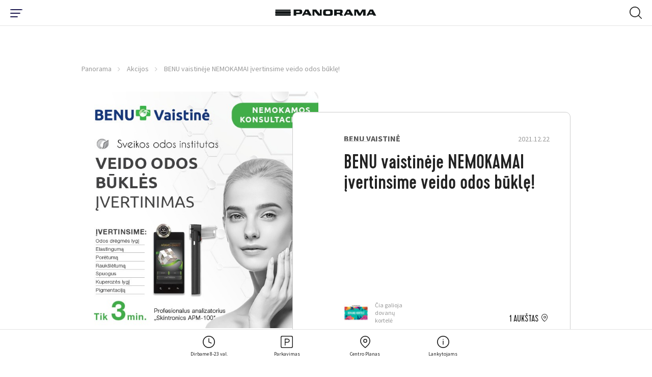

--- FILE ---
content_type: text/html; charset=utf-8
request_url: https://www.panorama.lt/akcijos/benu-vaistineje-nemokamai-ivertinsime-veido-odos-bukle/
body_size: 17659
content:
<!DOCTYPE html>
<html lang="lt-LT">
    <head>
    <base href="https://www.panorama.lt/"><!--[if lte IE 6]></base><![endif]-->


    <!-- Google Tag Manager -->

<script>(function(w,d,s,l,i){w[l]=w[l]||[];w[l].push({'gtm.start':
            new Date().getTime(),event:'gtm.js'});var f=d.getElementsByTagName(s)[0],
        j=d.createElement(s),dl=l!='dataLayer'?'&l='+l:'';j.async=true;j.src=
        'https://www.googletagmanager.com/gtm.js?id='+i+dl;f.parentNode.insertBefore(j,f);
})(window,document,'script','dataLayer','GTM-59WVNB');</script>

<!-- End Google Tag Manager -->

<!-- Google Tag Manager -->
<script>(function(w,d,s,l,i){w[l]=w[l]||[];w[l].push({'gtm.start':
new Date().getTime(),event:'gtm.js'});var f=d.getElementsByTagName(s)[0],
j=d.createElement(s),dl=l!='dataLayer'?'&l='+l:'';j.async=true;j.src=
'https://www.googletagmanager.com/gtm.js?id='+i+dl;f.parentNode.insertBefore(j,f);
})(window,document,'script','dataLayer','GTM-W9258QX');</script>
<!-- End Google Tag Manager -->



<!-- Global site tag (gtag.js) - Google Analytics -->
<script async src="https://www.googletagmanager.com/gtag/js?id=UA-4060423-15"></script>
<script>
    window.dataLayer = window.dataLayer || [];
    function gtag(){dataLayer.push(arguments);}
    gtag('js', new Date());
    gtag('config', 'UA-4060423-15');
</script>

<!-- Facebook Pixel Code -->
<script>
    !function(f,b,e,v,n,t,s)
    {if(f.fbq)return;n=f.fbq=function(){n.callMethod?
            n.callMethod.apply(n,arguments):n.queue.push(arguments)};
        if(!f._fbq)f._fbq=n;n.push=n;n.loaded=!0;n.version='2.0';
        n.queue=[];t=b.createElement(e);t.async=!0;
        t.src=v;s=b.getElementsByTagName(e)[0];
        s.parentNode.insertBefore(t,s)}(window, document,'script',
            'https://connect.facebook.net/en_US/fbevents.js');
    fbq('init', '3575068995889522');
    fbq('track', 'PageView');</script> <noscript><img height="1" width="1" style="display:none"
                                                      src="https://www.facebook.com/tr?id=3575068995889522&ev=PageView&noscript=1"
/></noscript>
<!-- End Facebook Pixel Code -->

<!-- Facebook Pixel Code -->
<script>
!function(f,b,e,v,n,t,s)
{if(f.fbq)return;n=f.fbq=function(){n.callMethod?
n.callMethod.apply(n,arguments):n.queue.push(arguments)};
if(!f._fbq)f._fbq=n;n.push=n;n.loaded=!0;n.version='2.0';
n.queue=[];t=b.createElement(e);t.async=!0;
t.src=v;s=b.getElementsByTagName(e)[0];
s.parentNode.insertBefore(t,s)}(window, document,'script',
'https://connect.facebook.net/en_US/fbevents.js');
fbq('init', '451687102989984');
fbq('track', 'PageView');
</script>
<noscript><img height="1" width="1" style="display:none"
src="https://www.facebook.com/tr?id=451687102989984&ev=PageView&noscript=1"
/></noscript>
<!-- End Facebook Pixel Code -->


<!-- Adform Tracking Code BEGIN -->
<script type="text/javascript">
    window._adftrack = Array.isArray(window._adftrack) ? window._adftrack : (window._adftrack ? [window._adftrack] : []);
    window._adftrack.push({
        HttpHost: 'track.adform.net',
        pm: 1023773
    });
    (function () { var s = document.createElement('script'); s.type = 'text/javascript'; s.async = true; s.src = 'https://s2.adform.net/banners/scripts/st/trackpoint-async.js'; var x = document.getElementsByTagName('script')[0]; x.parentNode.insertBefore(s, x); })();

</script>
<noscript>
    <p style="margin:0;padding:0;border:0;">
        <img src="https://track.adform.net/Serving/TrackPoint/?pm=1023773" width="1" height="1" alt="" />
    </p>
</noscript>
<!-- Adform Tracking Code END -->
		
		
		<script id="Cookiebot" data-culture="LT" src="https://consent.cookiebot.com/uc.js" data-cbid="5767a247-f94b-453e-a0be-147c7c96693c" data-blockingmode="auto" type="text/javascript"></script>


    <meta charset="utf-8">
    <meta name="viewport" content="width=device-width, initial-scale=1">
    <meta http-equiv="Content-Type" content="text/html; charset=utf-8">

    <meta name="format-detection" content="telephone=yes">

    <link rel="apple-touch-icon" sizes="180x180" href="/apple-touch-icon.png">
    <link rel="icon" type="image/png" sizes="32x32" href="/favicon-32x32.png">
    <link rel="icon" type="image/png" sizes="16x16" href="/favicon-16x16.png">
    <link rel="manifest" href="/site.webmanifest" crossorigin="use-credentials">
    <meta name="msapplication-TileColor" content="#ffffff">
    <meta name="theme-color" content="#ffffff">

    
    <link rel="preload" href="/themes/panorama/css/fonts/Cervo-Medium/font.woff2" as="font" type="font/woff2" crossorigin>
    <link rel="preload" href="/themes/panorama/css/fonts/Cervo-RegularItalic/font.woff2" as="font" type="font/woff2" crossorigin>
    <link rel="preload" href="/themes/panorama/css/fonts/Cervo-Light/font.woff2" as="font" type="font/woff2" crossorigin>
    <link rel="preload" href="/themes/panorama/css/fonts/Cervo-LightItalic/font.woff2" as="font" type="font/woff2" crossorigin>
    <link rel="preload" href="/themes/panorama/css/fonts/Cervo-Regular/font.woff2" as="font" type="font/woff2" crossorigin>
    <link rel="preload" href="/themes/panorama/css/fonts/Cervo-Thin/font.woff2" as="font" type="font/woff2" crossorigin>
    <link rel="preload" href="/themes/panorama/css/fonts/Cervo-ThinItalic/font.woff2" as="font" type="font/woff2" crossorigin>
    <link rel="preload" href="/themes/panorama/css/fonts/Cervo-MediumItalic/font.woff2" as="font" type="font/woff2" crossorigin>

    
    <link rel="preload" href="/themes/panorama/css/fonts/panorama.woff2?1614926639" as="font" crossorigin>
    <link rel="preload" href="/themes/panorama/css/fonts/panorama.ttf?1614926639" as="font" crossorigin>
    <link rel="prefetch" href="/themes/panorama/css/fonts/panorama.svg?1614926639" as="image" type="image/svg+xml" crossorigin>

    
    
        <title>BENU vaistinėje NEMOKAMAI įvertinsime veido odos būklę! | PANORAMA</title>
<meta name="description" content="Profesionali veido odos analizėTinkamas odos priežiūros priemonių pasirinkimas yra būtinas, norint išlaikyti odą sveiką bei gražią. BENU vaistinės kosmetikos..." />
<meta property="og:title" content="BENU vaistinėje NEMOKAMAI įvertinsime veido odos būklę!  | PANORAMA" />
<meta property="og:type" content="website" />
<meta property="og:description" content="Profesionali veido odos analizėTinkamas odos priežiūros priemonių pasirinkimas yra būtinas, norint išlaikyti odą sveiką bei gražią. BENU vaistinės kosmetikos..." />
<meta property="og:url" content="https://www.panorama.lt/akcijos/benu-vaistineje-nemokamai-ivertinsime-veido-odos-bukle/" />
<link rel="canonical" href="https://www.panorama.lt/akcijos/benu-vaistineje-nemokamai-ivertinsime-veido-odos-bukle/" /><meta property="og:image" content="https://www.panorama.lt/assets/Uploads/600x600_odos_tyrmas_px4.jpg" />
<meta property="og:site_name" content="PANORAMA" />

    



    
    <script type="application/ld+json">
        {
            "@context": "https://schema.org/",
            "@type": "BreadcrumbList",
            "itemListElement": [
                
                {
                "@type": "ListItem",
                "position": 1,
                "name": "Panorama",
                "item": "https://www.panorama.lt/"
                },
    
                {
                "@type": "ListItem",
                "position": 2,
                "name": "Akcijos",
                "item": "https://www.panorama.lt/akcijos/"
                },
    
                {
                "@type": "ListItem",
                "position": 3,
                "name": "BENU vaistinėje NEMOKAMAI įvertinsime veido odos būklę! ",
                "item": "https://www.panorama.lt/akcijos/benu-vaistineje-nemokamai-ivertinsime-veido-odos-bukle/"
                }
    
            ]
        }
    </script>


    
        <script>
        var mapDevMode = false;
    </script>
    
    <meta name="facebook-domain-verification" content="iyi7qbc89ynafioymrg35j3bxk00is" />

    <!-- Meta Pixel Code -->
    <script>
    !function(f,b,e,v,n,t,s)
    {if(f.fbq)return;n=f.fbq=function(){n.callMethod?
    n.callMethod.apply(n,arguments):n.queue.push(arguments)};
    if(!f._fbq)f._fbq=n;n.push=n;n.loaded=!0;n.version='2.0';
    n.queue=[];t=b.createElement(e);t.async=!0;
    t.src=v;s=b.getElementsByTagName(e)[0];
    s.parentNode.insertBefore(t,s)}(window, document,'script',
    'https://connect.facebook.net/en_US/fbevents.js');
    fbq('init', '695060709648450');
    fbq('track', 'PageView');
    </script>
    <noscript><img height="1" width="1" style="display:none"
    src="https://www.facebook.com/tr?id=695060709648450&ev=PageView&noscript=1"
    /></noscript>
    <!-- End Meta Pixel Code -->
<link rel="stylesheet" type="text/css" href="/themes/panorama/css/style.css?m=1716047434" />
<link rel="stylesheet" type="text/css" href="/themes/panorama/css/custom.css?m=1716047434" />
</head>


<body class="page-offerspage  page-single-info page-single-event" data-ajax="/lt/home">
<!-- Google Tag Manager (noscript) -->
<noscript><iframe src="https://www.googletagmanager.com/ns.html?id=GTM-59WVNB" height="0" width="0" style="display:none;visibility:hidden"></iframe></noscript>
<!-- End Google Tag Manager (noscript) -->

<!-- Google Tag Manager (noscript) -->
<noscript><iframe src="https://www.googletagmanager.com/ns.html?id=GTM-W9258QX"
height="0" width="0" style="display:none;visibility:hidden"></iframe></noscript>
<!-- End Google Tag Manager (noscript) -->


    <nav class="navigation navigation--main">
    <div class="navigation-wrap">
        <div class="navigation-inner navigation-inner--info">

            <div class="nav-layer-1">
              <!-- Part mobile toggle button -->
              <div class="show-from--mobile part part--toggle-menu">
                  <div
                          class="hamburger hamburger--slider"
                          type="button"
                          aria-label="Menu"
                          id="hamburger-btn"
                  >
                <span class="hamburger-box">
                  <span class="hamburger-inner"></span>
                </span>
                  </div>
              </div>

              <!-- Part logo -->
              <div class="part part--logo">
                  <a href="https://www.panorama.lt/">
                      <img src="/themes/panorama/images/logo.svg" alt="Panorama" width="250"/>
                  </a>
              </div>

              <!-- Part mobile search -->
              
              <div id="mobile-search" class="show-from--mobile part part--search">
                  <div class="search-toggle" type="button" aria-label="Menu"  id="search-toggle-mobile">
                      <svg class="icon icon--open icon-32x32--search-32">
                          <use xlink:href="/themes/panorama/images/icons/sprites/sprite.svg#32x32--search-32"></use>
                      </svg>
                      <img class="icon icon--close" src="/themes/panorama/images/icons/close.svg" alt="close" width="20" height="20" />
                  </div>

                  <!-- Mobile search container -->
                  <div class="search search--mobile">
                      <div class="search__box">
                          <form action="https://www.panorama.lt/paieska/" method="get" enctype="application/x-www-form-urlencoded">
                              <button class="button-submit" type="submit" arial-label="Search Button">
                                  <svg class="icon icon-32x32--search-32">
                                      <use xlink:href="/themes/panorama/images/icons/sprites/sprite.svg#32x32--search-32"></use>
                                  </svg>
                              </button>
                              <label for="q" class="sr-only">Search Field</label>
                              <input class="field__input field__input--search header_searchfield" type="search" placeholder="Paieška" name="q" autocomplete="off" />
                          </form>
                      </div>

                      <div class="search__results">
                      </div>
                  </div>
              </div>
              
            </div>
            <!-- /.nav-layer-1 -->


            <!-- Part top nav -->
            <div id="block-move-parent">
              <div class="part part--info-navigation" id="block-move">
                  <!-- Primary -->
                  <ul class="strip--ul part__primary-buttons">

                      <!-- Single link -->
                      <li class="single single--dropdown">
                          <a href="javascript:;" class="link-dropdown">
                              <svg class="single__inner icon icon-32x32--clock-32">
                                  <use xlink:href="/themes/panorama/images/icons/sprites/sprite.svg#32x32--clock-32"></use>
                              </svg>
                              <span class="single__inner text">Dirbame 8-23 val. </span>
                          </a>
                          <!-- Dropdown -->
                          <div class="menu-dropdown menu-dropdown--info menu-dropdown--hours">
                              <div class="inner-wrap">
                                  <div class="show-from--mobile menu-dropdown__title">
                                      <h3>Dirbame 8-23 val. </h3>
                                  </div>

                                  

                                  <div class="columns">
                                      
                                          
                                              <div class="menu-dropdown__single-block menu-dropdown__single-block--icon">
                                                  <div class="inner-wrap">
                                                  
                                                    <a href="https://panorama.lt/parkavimas/">
                                                  
                                                      <img src="/assets/Uploads/Icons/result-15.svg" alt="result 15" class="icon icon--image" width="42" height="42">
                                                      <div class="icon-text">
                                                          <span class="text-highlighted">Stovėjimo aikštelė</span>
                                                          
                                                              <div class="text-sub-wrap">
                                                                  
                                                                      <span class="text-sub">I-VII 6:00-24:00</span>
                                                                  
                                                              </div>
                                                          
                                                      </div>
                                                  
                                                  </a>
                                                  
                                                  </div>
                                              </div>
                                          
                                              <div class="menu-dropdown__single-block menu-dropdown__single-block--icon">
                                                  <div class="inner-wrap">
                                                  
                                                    <a href="https://www.panorama.lt/parduotuves/">
                                                  
                                                      <img src="/assets/Uploads/Icons/result-14-v2.svg" alt="result 14 v2" class="icon icon--image" width="42" height="42">
                                                      <div class="icon-text">
                                                          <span class="text-highlighted">Parduotuvės ir paslaugos</span>
                                                          
                                                              <div class="text-sub-wrap">
                                                                  
                                                                      <span class="text-sub">I–VII 10:00-21:00<br /></span>
                                                                  
                                                                      <span class="text-sub"><br /></span>
                                                                  
                                                                      <span class="text-sub"></span>
                                                                  
                                                              </div>
                                                          
                                                      </div>
                                                  
                                                  </a>
                                                  
                                                  </div>
                                              </div>
                                          
                                              <div class="menu-dropdown__single-block menu-dropdown__single-block--icon">
                                                  <div class="inner-wrap">
                                                  
                                                    <a href="https://www.panorama.lt/restoranai/">
                                                  
                                                      <img src="/assets/Uploads/Icons/result-13.svg" alt="result 13" class="icon icon--image" width="42" height="42">
                                                      <div class="icon-text">
                                                          <span class="text-highlighted">Restoranai ir kavinės</span>
                                                          
                                                              <div class="text-sub-wrap">
                                                                  
                                                                      <span class="text-sub">I-VII 10:00-23:00 (kiekvienos kavinės ir/ar restorano darbo laiką žiūrėkite atskirai)<br /></span>
                                                                  
                                                                      <span class="text-sub"></span>
                                                                  
                                                              </div>
                                                          
                                                      </div>
                                                  
                                                  </a>
                                                  
                                                  </div>
                                              </div>
                                          
                                              <div class="menu-dropdown__single-block menu-dropdown__single-block--icon">
                                                  <div class="inner-wrap">
                                                  
                                                    <a href="https://panorama.lt/parduotuves/rimi/">
                                                  
                                                      <img src="/assets/Uploads/Icons/Rimi_logotipas.jpg" alt="Rimi logotipas" class="icon icon--image" width="42" height="42">
                                                      <div class="icon-text">
                                                          <span class="text-highlighted">RIMI</span>
                                                          
                                                              <div class="text-sub-wrap">
                                                                  
                                                                      <span class="text-sub">I–VII 8:00–23:00<br /></span>
                                                                  
                                                                      <span class="text-sub"></span>
                                                                  
                                                              </div>
                                                          
                                                      </div>
                                                  
                                                  </a>
                                                  
                                                  </div>
                                              </div>
                                          
                                              <div class="menu-dropdown__single-block menu-dropdown__single-block--icon">
                                                  <div class="inner-wrap">
                                                  
                                                    <a href="https://panorama.lt/parduotuves/benu-vaistine/">
                                                  
                                                      <img src="/assets/Uploads/Icons/Benu-vaistine_logotipas.jpg" alt="Benu vaistine logotipas" class="icon icon--image" width="42" height="42">
                                                      <div class="icon-text">
                                                          <span class="text-highlighted">BENU vaistinė</span>
                                                          
                                                              <div class="text-sub-wrap">
                                                                  
                                                                      <span class="text-sub">I–VII 8:00–22:00</span>
                                                                  
                                                              </div>
                                                          
                                                      </div>
                                                  
                                                  </a>
                                                  
                                                  </div>
                                              </div>
                                          
                                              <div class="menu-dropdown__single-block menu-dropdown__single-block--icon">
                                                  <div class="inner-wrap">
                                                  
                                                    <a href="https://panorama.lt/parduotuves/gintarine-vaistine/">
                                                  
                                                      <img src="/assets/Uploads/Icons/gintarine_vaistine_logotipas.jpg" alt="gintarine vaistine logotipas" class="icon icon--image" width="42" height="42">
                                                      <div class="icon-text">
                                                          <span class="text-highlighted">Gintarinė vaistinė</span>
                                                          
                                                              <div class="text-sub-wrap">
                                                                  
                                                                      <span class="text-sub">I–VII 10:00-21:00<br /></span>
                                                                  
                                                                      <span class="text-sub"></span>
                                                                  
                                                              </div>
                                                          
                                                      </div>
                                                  
                                                  </a>
                                                  
                                                  </div>
                                              </div>
                                          
                                      
                                  </div>

                                  

                                  
                                      <div class="text-center menu-dropdown__more">
                                          <a href="https://www.panorama.lt/darbo-laikas/" class="button button--small button--secondary">visi darbo laikai</a>
                                      </div>
                                  

                                  <!-- Notice -->
                                  
                              </div>

															<div class="menu-drop-mobile-close"><i class="font-icon icon-close"></i></div>

                          </div>
                      </li>

                      <!-- Single link -->
                      <li class="single single--dropdown">
                          <a href="javascript:;" class="link-dropdown">
                              <svg class="single__inner icon icon-32x32--parking-32">
                                  <use xlink:href="/themes/panorama/images/icons/sprites/sprite.svg#32x32--parking-32"></use>
                              </svg>
                              <span class="single__inner text">Parkavimas</span>
                          </a>
                          <!-- Dropdown -->
                          <div class="menu-dropdown menu-dropdown--info menu-dropdown--parking">
                              <div class="inner-wrap">
                                  <div class="columns">
                                      <!-- Single column -->
                                      <div class="menu-dropdown__single-block menu-dropdown__single-block--list">
                                          <div class="inner-wrap">
                                              <h2>Nemokamai</h2><ul class="strip--ul">
<li><strong>4 val.</strong> - darbo metu 6:30–19:00</li>
<li><strong>5 val.</strong> - vakarais 19:00–24:00</li>
<li><strong>Visą dieną</strong> - savaitgaliais 6:30–24:00</li>
</ul><p><strong>Parkavimo aikštelės darbo laikas:</strong> I-VII 06:00-24:00</p>
                                          </div>
                                      </div>

                                      <!-- Single column -->
                                      <div class="menu-dropdown__single-block menu-dropdown__single-block--icon">
                                          <div class="inner-wrap">
                                              <a href='https://www.panorama.lt/parkavimas/#1'>
                                                  <svg class="icon icon-48x48--entrance-48">
                                                      <use xlink:href="/themes/panorama/images/icons/sprites/sprite.svg#48x48--entrance-48"></use>
                                                  </svg>
                                                  <div class="icon-text">
                                                      <span class="text-highlighted">Įvažiavimo schema</span>
                                                      <div class="text-sub-wrap">
                                                          <span class="text-sub"></span>
                                                      </div>
                                                  </div>
                                              </a>
                                          </div>
                                      </div>

                                      <!-- Single column -->
                                      <div class="menu-dropdown__single-block menu-dropdown__single-block--icon">
                                          <div class="inner-wrap">
                                              <a href="https://www.panorama.lt/parkavimas/#2">
                                                  <svg class="icon icon-48x48--mobile-pay-48">
                                                      <use xlink:href="/themes/panorama/images/icons/sprites/sprite.svg#48x48--mobile-pay-48"></use>
                                                  </svg>
                                                  <div class="icon-text">
                                                      <span class="text-highlighted">Mokėjimas</span>
                                                      <div class="text-sub-wrap">
                                                          <span class="text-sub"></span>
                                                      </div>
                                                  </div>
                                              </a>
                                          </div>
                                      </div>

                                      <!-- Single column -->
                                      <div class="menu-dropdown__single-block menu-dropdown__single-block--icon">
                                          <div class="inner-wrap">
                                              <a href="https://www.panorama.lt/parkavimas/#3">
                                                  <svg class="icon icon-48x48--electric-ccar-48">
                                                      <use xlink:href="/themes/panorama/images/icons/sprites/sprite.svg#48x48--electric-ccar-48"></use>
                                                  </svg>
                                                  <div class="icon-text">
                                                      <span class="text-highlighted">Įkrovimas</span>
                                                      <div class="text-sub-wrap">
                                                          <span class="text-sub"></span>
                                                      </div>
                                                  </div>
                                              </a>
                                          </div>
                                      </div>

                                      <!-- Single column -->
                                      <div class="menu-dropdown__single-block menu-dropdown__single-block--icon">
                                          <div class="inner-wrap">
                                              <a href="https://www.panorama.lt/parkavimas/#4">
                                                  <svg class="icon icon-48x48--car-wash-48">
                                                      <use xlink:href="/themes/panorama/images/icons/sprites/sprite.svg#48x48--car-wash-48"></use>
                                                  </svg>
                                                  <div class="icon-text">
                                                      <span class="text-highlighted">Plovykla</span>
                                                      <div class="text-sub-wrap">
                                                          <span class="text-sub"></span>
                                                      </div>
                                                  </div>
                                              </a>
                                          </div>
                                      </div>
                                  </div>

                                  <!-- Notice -->
                                  
                              </div>

                              <div class="menu-drop-mobile-close"><i class="font-icon icon-close"></i></div>
                          </div>
                      </li>

                      <!-- Single link -->
                      
                      <li class="single single--linked">
                          <a href="https://www.panorama.lt/centro-planas/" class="link-simple">
                              <svg class="single__inner icon icon-32x32--map-pin-32">
                                  <use xlink:href="/themes/panorama/images/icons/sprites/sprite.svg#32x32--map-pin-32"></use>
                              </svg>
                              <span class="single__inner text">Centro Planas</span>
                          </a>
                      </li>
                      

                      <!-- Single link -->
                      <li class="single single--dropdown">
                          <a href="javascript:;" class="link-dropdown">
                              <svg class="single__inner icon icon-32x32--info-32">
                                  <use xlink:href="/themes/panorama/images/icons/sprites/sprite.svg#32x32--info-32"></use>
                              </svg>
                              <span class="single__inner text">Lankytojams</span>
                          </a>
                          <div class="menu-dropdown menu-dropdown--info menu-dropdown--just-info">
                              <div class="inner-wrap">
                                  <div class="columns">
                                  
                                      
                                      <div class="menu-dropdown__single-block menu-dropdown__single-block--icon">
                                          <div class="inner-wrap">
                                              
                                                  <a href="https://www.panorama.lt/kortele/">
                                              
                                                  <img src="/assets/Uploads/Icons/result2.svg" alt="result2" class="icon" width="42" height="42">
                                                  <div class="icon-text">
                                                      <span class="text-highlighted">Dovanų kortelė</span>
                                                      <div class="text-sub-wrap">
                                                          <span class="text-sub"></span>
                                                      </div>
                                                  </div>
                                              </a>
                                          </div>
                                      </div>
                                      
                                      <div class="menu-dropdown__single-block menu-dropdown__single-block--icon">
                                          <div class="inner-wrap">
                                              
                                                  <a href="https://www.panorama.lt/centro-paslaugos/">
                                              
                                                  <img src="/assets/Uploads/Icons/result-12.svg" alt="result 12" class="icon" width="42" height="42">
                                                  <div class="icon-text">
                                                      <span class="text-highlighted">Nemokamos paslaugos</span>
                                                      <div class="text-sub-wrap">
                                                          <span class="text-sub"></span>
                                                      </div>
                                                  </div>
                                              </a>
                                          </div>
                                      </div>
                                      
                                  

                                  
                                      
                                      <div class="hide-from--mobile menu-dropdown__single-block menu-dropdown__single-block--list hide-tablet-1024">
                                          <div class="inner-wrap">
                                              <ul class="strip--ul">
                                                  
                                                      <li>
                                                          
                                                              <a href="https://www.panorama.lt/kaip-atvykti/">
                                                          
                                                              Kaip atvykti
                                                          </a>
                                                      </li>
                                                  
                                                      <li>
                                                          
                                                              <a href="https://www.panorama.lt/apie-panorama/">
                                                          
                                                              Apie Panoramą
                                                          </a>
                                                      </li>
                                                  
                                                      <li>
                                                          
                                                              <a href="https://www.panorama.lt/tinklarastis/">
                                                          
                                                              Tinklaraštis
                                                          </a>
                                                      </li>
                                                  
                                              </ul>
                                          </div>
                                      </div>
                                      
                                  
                                  </div>
                              </div>

                              <div class="menu-drop-mobile-close"><i class="font-icon icon-close"></i></div>
                          </div>
                      </li>
                  </ul>

                  <!-- Social -->
                  <div class="hide-from--mobile part__social-buttons social-icons social-icons--header">
                      
                      
                      
                      
                          <a href="https://www.linkedin.com/company/panorama-lt" target="_blank" rel="noopener"><i class="font-icon icon-linkedin"></i><span class="sr-only">LinkedIn Social Link</span></a>
                      
                  </div>

                  

                  <!-- Language selector -->
                  
    <div class="hide-from--mobile part__language">
        <div class="language-selector">
            <div
                    id="languageSelect"
                    class="language-selector__selected"
                    data-toggle="dropdown"
                    aria-haspopup="true"
                    aria-expanded="false"
            >
                <span class="value">LT</span>
            </div>
            <div class="dropdown-menu language-selector__list" aria-labelledby="languageSelect">
                
                    

                    
                
                    
                        <a href="/en/promotions/" class="value">EN</a>
                    
                
                    
                        <a href="/ru/aktsii-i-novosti/" class="value">RU</a>
                    
                
            </div>
        </div>
    </div>



              </div>
            </div>
            <!-- /#block-move-parent -->
        </div>

        <div class="show-from--mobile navigation-inner navigation-inner--main navigation-inner--mobile">
    <div class="inner-wrap">
        <div class="menu-dropdown menu-dropdown--mobile">
            <div class="dropdown-part dropdown-part--settings">
                <div class="flex flex--split flex--center-v columns">
                    
                        <div class="part part--language-picker">
                            
                                <a href="/akcijos/" class="single-language single-language--current">LT</a>
                            
                                <a href="/en/promotions/" class="single-language ">EN</a>
                            
                                <a href="/ru/aktsii-i-novosti/" class="single-language ">RU</a>
                            
                        </div>
                    
                    <div class="part part--additional-buttons">
                        
                    </div>
                </div>
            </div>

            
            <div class="dropdown-part dropdown-part--main">
                <ul class="strip--ul">
                    
                        
                            <li class="single-item single-item--dropdown">
                                <a href="https://www.panorama.lt/parduotuves/">
                                    <span class="single-item__name">Parduotuvės</span>
                                    
                                    <span class="single-item__count">137</span>
                                    
                                </a>
                                <ul class="strip--ul level--2">
                                    
                                        <li><a href="https://www.panorama.lt/parduotuves/drabuziai/">Drabužiai</a></li>
                                    
                                        <li><a href="https://www.panorama.lt/parduotuves/avalyne-galanterija/">Avalynė, galanterija</a></li>
                                    
                                        <li><a href="https://www.panorama.lt/parduotuves/kosmetika-parfumerija/">Kosmetika, parfumerija</a></li>
                                    
                                        <li><a href="https://www.panorama.lt/parduotuves/apatinis-trikotazas/">Apatinis trikotažas</a></li>
                                    
                                        <li><a href="https://www.panorama.lt/parduotuves/sportas-laisvalaikis/">Sportas, laisvalaikis</a></li>
                                    
                                        <li><a href="https://www.panorama.lt/parduotuves/juvelyrika-aksesuarai/">Juvelyrika, aksesuarai</a></li>
                                    
                                        <li><a href="https://www.panorama.lt/parduotuves/maisto-prekes/">Maistas, gėrimai</a></li>
                                    
                                        <li><a href="https://www.panorama.lt/parduotuves/zaislai-prekes-vaikams/">Žaislai, prekės vaikams</a></li>
                                    
                                        <li><a href="https://www.panorama.lt/parduotuves/knygos-kanceliarija/">Knygos, kanceliarija</a></li>
                                    
                                        <li><a href="https://www.panorama.lt/parduotuves/elektronika-buitine-ir-garso-technika/">Elektronika, buitinė ir garso technika</a></li>
                                    
                                        <li><a href="https://www.panorama.lt/parduotuves/interjeras-dovanos-geles/">Interjeras, dovanos, gėlės</a></li>
                                    
                                        <li><a href="https://www.panorama.lt/parduotuves/naminiu-gyvunu-prieziura/">Naminių gyvūnų prekės</a></li>
                                    
                                        <li><a href="https://www.panorama.lt/parduotuves/vaistine-optikos/">Vaistinės, optikos</a></li>
                                    
                                </ul>
                            </li>
                        
                    
                        
                            <li class="single-item single-item--dropdown">
                                <a href="https://www.panorama.lt/restoranai/">
                                    <span class="single-item__name">Restoranai</span>
                                    
                                    <span class="single-item__count">32</span>
                                    
                                </a>
                                <ul class="strip--ul level--2">
                                    
                                        <li><a href="https://www.panorama.lt/restoranai/?category=kepykleles-desertai-ir-ledai&amp;layout=list">Kepyklėlės, desertai, ledai</a></li>
                                    
                                        <li><a href="https://www.panorama.lt/restoranai/?category=restoranai&amp;layout=list">Restoranai</a></li>
                                    
                                        <li><a href="https://www.panorama.lt/restoranai/?category=kavines&amp;layout=list">Kavinės</a></li>
                                    
                                        <li><a href="https://www.panorama.lt/restoranai/?category=draugiska-gyvunams&amp;layout=list">Draugiška gyvūnams</a></li>
                                    
                                </ul>
                            </li>
                        
                    
                        
                            <li class="single-item single-item--dropdown">
                                <a href="https://www.panorama.lt/paslaugos/">
                                    <span class="single-item__name">Paslaugos</span>
                                    
                                    <span class="single-item__count">41</span>
                                    
                                </a>
                                <ul class="strip--ul level--2">
                                    
                                        <li><a href="/paslaugos/grozio-ir-sveikatos-klinikos">Grožio ir sveikatos klinikos</a></li>
                                    
                                        <li><a href="https://www.panorama.lt/paslaugos/bankai-ir-bankomatai/">Bankai ir bankomatai</a></li>
                                    
                                        <li><a href="https://www.panorama.lt/paslaugos/pastas-siuntu-terminalai/">Paštas, siuntų terminalai</a></li>
                                    
                                        <li><a href="https://www.panorama.lt/paslaugos/grozio-salonai/">Grožio salonai</a></li>
                                    
                                        <li><a href="https://www.panorama.lt/paslaugos/vaiku-pramogos/">Vaikų pramogos</a></li>
                                    
                                        <li><a href="https://www.panorama.lt/paslaugos/bilietai/">Bilietai</a></li>
                                    
                                        <li><a href="https://www.panorama.lt/paslaugos/draudimas/">Draudimas</a></li>
                                    
                                        <li><a href="https://www.panorama.lt/paslaugos/sporto-klubas/">Sporto klubas</a></li>
                                    
                                        <li><a href="https://www.panorama.lt/paslaugos/automobiliui/">Automobiliui</a></li>
                                    
                                        <li><a href="https://www.panorama.lt/paslaugos/valyklos-siuvyklos/">Valyklos, siuvyklos</a></li>
                                    
                                        <li><a href="https://www.panorama.lt/paslaugos/kitos-paslaugos/">Kitos paslaugos</a></li>
                                    
                                </ul>
                            </li>
                        
                    
                        
                            <li class="single-item">
                                <a href="https://www.panorama.lt/gourmet/">
                                    <span class="single-item__name">Gourmet</span>
                                    
                                </a>
                            </li>
                        
                    
                        
                            <li class="single-item">
                                <a href="https://www.panorama.lt/ypatingo-pirkejo-kortele/">
                                    <span class="single-item__name">Lojalumo kortelė</span>
                                    
                                </a>
                            </li>
                        
                    
                        
                            <li class="single-item">
                                <a href="https://www.panorama.lt/naujienos/">
                                    <span class="single-item__name">Naujienos</span>
                                    
                                </a>
                            </li>
                        
                    
                        
                            <li class="single-item">
                                <a href="https://www.panorama.lt/renginiai/?category=renginiai">
                                    <span class="single-item__name">Renginiai</span>
                                    
                                </a>
                            </li>
                        
                    
                        
                            <li class="single-item">
                                <a href="https://www.panorama.lt/akcijos/">
                                    <span class="single-item__name">Akcijos</span>
                                    
                                </a>
                            </li>
                        
                    
                        
                            <li class="single-item">
                                <a href="https://www.panorama.lt/kortele/">
                                    <span class="single-item__name">Dovanų Kortelė</span>
                                    
                                </a>
                            </li>
                        
                    
                </ul>
            </div>
            

            
            <div class="dropdown-part dropdown-part--info">
                
                <ul class="strip--ul ">
                    

                        <li class="single-item single-item--dropdown">
                            <a href="/akcijos/dovanos-gauruotiems-smaliziams/#">
                                <span class="single-item__name">Panoramoje</span>
                            </a>
                            <ul class="strip--ul level--2 ">
                                
                                    <li class="special">
                                      
                                          <a href="/parduotuves/" >
                                              Parduotuvės
                                          </a>
                                      
                                    </li>
                                
                                    <li >
                                      
                                          <a href="https://www.panorama.lt/restoranai/"  >
                                              Restoranai
                                          </a>
                                      
                                    </li>
                                
                                    <li >
                                      
                                          <a href="https://www.panorama.lt/paslaugos/"  >
                                              Paslaugos
                                          </a>
                                      
                                    </li>
                                
                                    <li >
                                      
                                          <a href="/naujienos/" >
                                              Naujienos
                                          </a>
                                      
                                    </li>
                                
                                    <li >
                                      
                                          <a href="/akcijos/" >
                                              Akcijos
                                          </a>
                                      
                                    </li>
                                
                                    <li >
                                      
                                          <a href="/tinklarastis/" >
                                              Tinklaraštis
                                          </a>
                                      
                                    </li>
                                
                            </ul>
                        </li>
                    
                </ul>
                
                <ul class="strip--ul ">
                    

                        <li class="single-item single-item--dropdown">
                            <a href="/akcijos/dovanos-gauruotiems-smaliziams/#">
                                <span class="single-item__name">Lankytojams</span>
                            </a>
                            <ul class="strip--ul level--2 ">
                                
                                    <li class="special">
                                      
                                          <a href="/draugiski-gyvunams/" >
                                              Draugiški gyvūnams
                                          </a>
                                      
                                    </li>
                                
                                    <li >
                                      
                                          <a href="https://www.panorama.lt/darbo-laikas/"  >
                                              Darbo laikas
                                          </a>
                                      
                                    </li>
                                
                                    <li >
                                      
                                          <a href="https://www.panorama.lt/kaip-atvykti"  >
                                              Kaip atvykti
                                          </a>
                                      
                                    </li>
                                
                                    <li >
                                      
                                          <a href="/parkavimas/" >
                                              Parkavimas
                                          </a>
                                      
                                    </li>
                                
                                    <li >
                                      
                                          <a href="/centro-planas/" >
                                              Centro planas
                                          </a>
                                      
                                    </li>
                                
                                    <li >
                                      
                                          <a href="/centro-paslaugos/" >
                                              Nemokamos paslaugos
                                          </a>
                                      
                                    </li>
                                
                                    <li >
                                      
                                          <a href="/kortele/" >
                                              Dovanų kortelė
                                          </a>
                                      
                                    </li>
                                
                                    <li >
                                      
                                          <a href="/lankytoju-taisykles/" >
                                              PLC Panorama lankytojų taisyklės 
                                          </a>
                                      
                                    </li>
                                
                            </ul>
                        </li>
                    
                </ul>
                
                <ul class="strip--ul footer-seperated">
                    

                        <li class="single-item single-item--dropdown">
                            <a href="/akcijos/dovanos-gauruotiems-smaliziams/#">
                                <span class="single-item__name">Partneriams</span>
                            </a>
                            <ul class="strip--ul level--2 ">
                                
                                    <li class="special">
                                      
                                          <a href="https://www.panorama.lt/kontaktai"  >
                                              Kontaktai
                                          </a>
                                      
                                    </li>
                                
                                    <li >
                                      
                                          <a href="https://www.panorama.lt/patalpu-nuoma"  >
                                              Patalpų nuoma
                                          </a>
                                      
                                    </li>
                                
                                    <li >
                                      
                                          <a href="/reklama-ir-renginiai/" >
                                              Renginių organizatoriams
                                          </a>
                                      
                                    </li>
                                
                                    <li >
                                      
                                          <a href="/apie-panorama/" >
                                              Apie mus
                                          </a>
                                      
                                    </li>
                                
                            </ul>
                        </li>
                    

                        <li class="single-item single-item--dropdown">
                            <a href="/akcijos/dovanos-gauruotiems-smaliziams/#">
                                <span class="single-item__name">Prisijungimai partneriams</span>
                            </a>
                            <ul class="strip--ul level--2 ">
                                
                                    <li class="special">
                                      
                                          <a href="https://clients.panoramacentras.lt/" target="_blank" rel="noopener" >
                                              Ataskaitos nuomininkams
                                          </a>
                                      
                                    </li>
                                
                                    <li >
                                      
                                          <a href="https://www.panorama.lt/admin/" target="_blank" rel="noopener" >
                                              Intranetas nuomininkams
                                          </a>
                                      
                                    </li>
                                
                            </ul>
                        </li>
                    
                </ul>
                
            </div>
            

            <div class="dropdown-part dropdown-part--contacts">
                <div class="single-item">
                    
                    <svg class="icon icon-32x32--phone-32 single-item__icon">
                        <use xlink:href="/themes/panorama/images/icons/sprites/sprite.svg#32x32--phone-32"></use>
                    </svg>
                    <a class="single-item__name" href="tel:+37068639060">+370 686 39060</a>
                    
                </div>
                <div class="single-item">
                  
                    <svg class="icon icon-32x32--mail-32 single-item__icon">
                        <use xlink:href="/themes/panorama/images/icons/sprites/sprite.svg#32x32--mail-32"></use>
                    </svg>
                    <a class="single-item__name" href="mailto:info@panorama.lt">info@panorama.lt</a>
                  
                </div>
            </div>

            <div class="dropdown-part dropdown-part--social">
                <div class="social-icons social-icons--header">
                    
                    
                    
                    
                        <a href="https://www.linkedin.com/company/panorama-lt" rel="noopener" target="_blank"><i class="font-icon icon-linkedin"></i><span class="sr-only">LinkedIn Social Link</span></a>
                    
                </div>
            </div>
        </div>
    </div>
</div>


        <div class="hide-from--mobile navigation-inner navigation-inner--main nav-dk">
            
            <!-- Main navigation -->
            <div class="part part-main-nav">
                <ul>
                    
                        
                            <li class="part-main-nav__item part-main-nav__item--dropdown">
                                <a href="https://www.panorama.lt/parduotuves/" class="link-dropdown ">Parduotuvės</a>

                                <!-- Dropdown -->
                                
                                    <div class="menu-dropdown menu-dropdown--main">
                                        <div class="inner-wrap">
                                            <div class="columns">
                                                <!-- Single column -->
                                                <div class="menu-dropdown__single-block menu-dropdown__single-block--list">
                                                    <div class="inner-wrap">

                                                        <ul class="strip--ul menu-items menu-items--break-two">
                                                            
                                                                <li><a href="https://www.panorama.lt/parduotuves/drabuziai/">Drabužiai</a></li>
                                                            
                                                                <li><a href="https://www.panorama.lt/parduotuves/avalyne-galanterija/">Avalynė, galanterija</a></li>
                                                            
                                                                <li><a href="https://www.panorama.lt/parduotuves/kosmetika-parfumerija/">Kosmetika, parfumerija</a></li>
                                                            
                                                                <li><a href="https://www.panorama.lt/parduotuves/apatinis-trikotazas/">Apatinis trikotažas</a></li>
                                                            
                                                                <li><a href="https://www.panorama.lt/parduotuves/sportas-laisvalaikis/">Sportas, laisvalaikis</a></li>
                                                            
                                                                <li><a href="https://www.panorama.lt/parduotuves/juvelyrika-aksesuarai/">Juvelyrika, aksesuarai</a></li>
                                                            
                                                                <li><a href="https://www.panorama.lt/parduotuves/maisto-prekes/">Maistas, gėrimai</a></li>
                                                            
                                                                <li><a href="https://www.panorama.lt/parduotuves/zaislai-prekes-vaikams/">Žaislai, prekės vaikams</a></li>
                                                            
                                                                <li><a href="https://www.panorama.lt/parduotuves/knygos-kanceliarija/">Knygos, kanceliarija</a></li>
                                                            
                                                                <li><a href="https://www.panorama.lt/parduotuves/elektronika-buitine-ir-garso-technika/">Elektronika, buitinė ir garso technika</a></li>
                                                            
                                                                <li><a href="https://www.panorama.lt/parduotuves/interjeras-dovanos-geles/">Interjeras, dovanos, gėlės</a></li>
                                                            
                                                                <li><a href="https://www.panorama.lt/parduotuves/naminiu-gyvunu-prieziura/">Naminių gyvūnų prekės</a></li>
                                                            
                                                                <li><a href="https://www.panorama.lt/parduotuves/vaistine-optikos/">Vaistinės, optikos</a></li>
                                                            

                                                            
                                                                <li><ul class="strip--ul menu-items__last">
                                                                    <li>
                                                                        <a href="https://www.panorama.lt/parduotuves/"
                                                                           class="text-highlighted">Visos parduotuvės</a>
                                                                    </li>
                                                                </ul></li>
                                                            
                                                        </ul>
                                                    </div>
                                                </div>

                                                <!-- Single column -->
                                                
                                                    
                                                        
                                                            <div class="menu-dropdown__single-block menu-dropdown__single-block--image">
                                                                <a href="https://www.panorama.lt/akcijos-ir-naujienos/nauja-bendradarbystes-erdve-kuria-irenge-ikea">
                                                                    <figure class="menu-image">
                                                                        <img src="/assets/Uploads/MenuBanners/2C4A1713_CompressedW10-002__CompressedW10.jpg" alt="2C4A1713 CompressedW10 002" width="280" height="280" />
                                                                        
                                                                            <figcaption class="text-caption menu-image__label">
                                                                                Vietos čia rezervuoti nereikia – tiesiog atvykite jums patogiu metu ir pagal poreikį naudokitės laisvomis darbo bei poilsio vietomis.
                                                                            </figcaption>
                                                                        
                                                                    </figure>
                                                                </a>
                                                            </div>
                                                        
                                                    
                                                
                                            </div>
                                        </div>
                                    </div>
                                
                            </li>
                        
                    
                        
                            <li class="part-main-nav__item part-main-nav__item--dropdown">
                                <a href="https://www.panorama.lt/restoranai/" class="link-dropdown ">Restoranai</a>

                                <!-- Dropdown -->
                                
                                    <div class="menu-dropdown menu-dropdown--main">
                                        <div class="inner-wrap">
                                            <div class="columns">
                                                <!-- Single column -->
                                                <div class="menu-dropdown__single-block menu-dropdown__single-block--list">
                                                    <div class="inner-wrap">

                                                        <ul class="strip--ul menu-items menu-items--break-all">
                                                            
                                                                <li><a href="https://www.panorama.lt/restoranai/?category=kepykleles-desertai-ir-ledai&amp;layout=list">Kepyklėlės, desertai, ledai</a></li>
                                                            
                                                                <li><a href="https://www.panorama.lt/restoranai/?category=restoranai&amp;layout=list">Restoranai</a></li>
                                                            
                                                                <li><a href="https://www.panorama.lt/restoranai/?category=kavines&amp;layout=list">Kavinės</a></li>
                                                            
                                                                <li><a href="https://www.panorama.lt/restoranai/?category=draugiska-gyvunams&amp;layout=list">Draugiška gyvūnams</a></li>
                                                            

                                                            
                                                                <li><ul class="strip--ul menu-items__last">
                                                                    <li>
                                                                        <a href="https://www.panorama.lt/restoranai/"
                                                                           class="text-highlighted">Visos maisto vietos</a>
                                                                    </li>
                                                                </ul></li>
                                                            
                                                        </ul>
                                                    </div>
                                                </div>

                                                <!-- Single column -->
                                                
                                            </div>
                                        </div>
                                    </div>
                                
                            </li>
                        
                    
                        
                            <li class="part-main-nav__item part-main-nav__item--dropdown">
                                <a href="https://www.panorama.lt/paslaugos/" class="link-dropdown ">Paslaugos</a>

                                <!-- Dropdown -->
                                
                                    <div class="menu-dropdown menu-dropdown--main">
                                        <div class="inner-wrap">
                                            <div class="columns">
                                                <!-- Single column -->
                                                <div class="menu-dropdown__single-block menu-dropdown__single-block--list">
                                                    <div class="inner-wrap">

                                                        <ul class="strip--ul menu-items menu-items--break-two">
                                                            
                                                                <li><a href="/paslaugos/grozio-ir-sveikatos-klinikos">Grožio ir sveikatos klinikos</a></li>
                                                            
                                                                <li><a href="https://www.panorama.lt/paslaugos/bankai-ir-bankomatai/">Bankai ir bankomatai</a></li>
                                                            
                                                                <li><a href="https://www.panorama.lt/paslaugos/pastas-siuntu-terminalai/">Paštas, siuntų terminalai</a></li>
                                                            
                                                                <li><a href="https://www.panorama.lt/paslaugos/grozio-salonai/">Grožio salonai</a></li>
                                                            
                                                                <li><a href="https://www.panorama.lt/paslaugos/vaiku-pramogos/">Vaikų pramogos</a></li>
                                                            
                                                                <li><a href="https://www.panorama.lt/paslaugos/bilietai/">Bilietai</a></li>
                                                            
                                                                <li><a href="https://www.panorama.lt/paslaugos/draudimas/">Draudimas</a></li>
                                                            
                                                                <li><a href="https://www.panorama.lt/paslaugos/sporto-klubas/">Sporto klubas</a></li>
                                                            
                                                                <li><a href="https://www.panorama.lt/paslaugos/automobiliui/">Automobiliui</a></li>
                                                            
                                                                <li><a href="https://www.panorama.lt/paslaugos/valyklos-siuvyklos/">Valyklos, siuvyklos</a></li>
                                                            
                                                                <li><a href="https://www.panorama.lt/paslaugos/kitos-paslaugos/">Kitos paslaugos</a></li>
                                                            

                                                            
                                                                <li>
                                                                    <ul class="strip--ul menu-items__last">
                                                                    <li>
                                                                        <a href="https://www.panorama.lt/paslaugos/" class="text-highlighted">Visos paslaugos
                                                                         </a>
                                                                    </li>
                                                                    </ul>
                                                                </li>
                                                            
                                                        </ul>
                                                    </div>
                                                </div>

                                                <!-- Single column -->
                                                
                                                    
                                                        
                                                            <div class="menu-dropdown__single-block menu-dropdown__single-block--image">
                                                                <a href="https://www.panorama.lt/pramogos/informacija-vairuotojams/">
                                                                    <figure class="menu-image">
                                                                        <img src="/assets/Uploads/MenuBanners/Paslaugos-meniu-img__CompressedW10.jpg" alt="Paslaugos meniu img" width="280" height="280" />
                                                                        
                                                                            <figcaption class="text-caption menu-image__label">
                                                                                Susipažinkite, svarbi informacija vairuotojams!
                                                                            </figcaption>
                                                                        
                                                                    </figure>
                                                                </a>
                                                            </div>
                                                        
                                                    
                                                        
                                                            <div class="menu-dropdown__single-block menu-dropdown__single-block--image">
                                                                <a href="https://www.panorama.lt/akcijos-ir-naujienos/nauja-bendradarbystes-erdve-kuria-irenge-ikea">
                                                                    <figure class="menu-image">
                                                                        <img src="/assets/Uploads/MenuBanners/2C4A1713__CompressedW10.jpg" alt="2C4A1713" width="280" height="280" />
                                                                        
                                                                            <figcaption class="text-caption menu-image__label">
                                                                                Vietos čia rezervuoti nereikia – tiesiog atvykite jums patogiu metu ir pagal poreikį naudokitės laisvomis darbo bei poilsio vietomis.
                                                                            </figcaption>
                                                                        
                                                                    </figure>
                                                                </a>
                                                            </div>
                                                        
                                                    
                                                
                                            </div>
                                        </div>
                                    </div>
                                
                            </li>
                        
                    
                        
                            <li class="part-main-nav__item">
                                <a href="https://www.panorama.lt/gourmet/" class="">Gourmet</a>
                            </li>
                        
                    
                        
                            <li class="part-main-nav__item">
                                <a href="https://www.panorama.lt/ypatingo-pirkejo-kortele/" class="">Lojalumo kortelė</a>
                            </li>
                        
                    
                        
                            <li class="part-main-nav__item">
                                <a href="https://www.panorama.lt/naujienos/" class="">Naujienos</a>
                            </li>
                        
                    
                        
                            <li class="part-main-nav__item">
                                <a href="https://www.panorama.lt/renginiai/?category=renginiai" class="">Renginiai</a>
                            </li>
                        
                    
                        
                            <li class="part-main-nav__item">
                                <a href="https://www.panorama.lt/akcijos/" class="link-active">Akcijos</a>
                            </li>
                        
                    
                        
                            <li class="part-main-nav__item">
                                <a href="https://www.panorama.lt/kortele/" class="">Dovanų Kortelė</a>
                            </li>
                        
                    
                </ul>
            </div>
            

            
            <div class="part part-search search search--navigation">
                <div class="search__box">
                    <form action="https://www.panorama.lt/paieska/" method="get" class="interactive_search_form" enctype="application/x-www-form-urlencoded">
                        <button class="button-submit" type="submit" aria-label="Search Button">
                            <svg class="icon icon-32x32--search-32">
                                <use xlink:href="/themes/panorama/images/icons/sprites/sprite.svg#32x32--search-32"></use>
                            </svg>
                        </button>
                        <label for="search-dk" class="sr-only">Search Field</label>
                        <input class="field__input field__input--search header_searchfield" type="search" placeholder="Paieška" name="q" autocomplete="off" id="search-dk" />
                    </form>
                </div>

                <div class="search__results">

                </div>
            </div>
            
        </div>
    </div>
</nav>


<div class="mobile-nav-fix">
  <div class="navigation-inner navigation-inner--info">
    <div id="block-target"></div>
  </div>
</div>

    <main>
        <header>
    
    <div class="breadcrumbs breadcrumbs--narrow">
        <ul class="strip--ul">
            
                <li><a class="text-caption" href="/">Panorama</a></li>
            
                <li><a class="text-caption" href="/akcijos/">Akcijos</a></li>
            
                <li><a class="text-caption" href="/akcijos/benu-vaistineje-nemokamai-ivertinsime-veido-odos-bukle/">BENU vaistinėje NEMOKAMAI įvertinsime veido odos būklę! </a></li>
            
        </ul>
    </div>


</header>


    <section class="section-header">
        <div class="section-wrap layout-page layout-page--medium">
            <div class="header-image header-image--info-type header-image--event">

                <div class="inner-wrap relative">
                    <!-- Part: Mobile -->
                    <div class="header-image__part header-image__part--mobile hide">
                        <!-- Header -->
                        <div class="part-info part-info--header flex flex--split">
                            <div class="brand relative">
                                <span class="brand__label">BENU VAISTINĖ</span>
                            </div>
                            <div class="time">
                                

                                
                                    <span class="text-caption">2021.12.22</span>
                                
                            </div>
                        </div>
                        <!-- Text -->
                        <div class="part-info part-info--text">
                            <h2>BENU vaistinėje NEMOKAMAI įvertinsime veido odos būklę! </h2>
                        </div>
                    </div>

                    <!-- Part: Image -->
                    <div class="header-image__part header-image__part--image relative">
                        <img class="strip-img" src="/assets/Uploads/600x600_odos_tyrmas_px4__FillWzYwMCw2MDBd_CompressedW10.jpg" alt="600x600 odos tyrmas px4" />
                    </div>

                    <!-- Part: Info -->
                    <div class="header-image__part header-image__part--info flex flex--split">
                        <div class="inner-wrap flex flex--column">
                            <!-- Header -->
                            <div class="part-info part-info--header flex flex--split">
                                <div class="brand relative">
                                    <span class="brand__label">BENU VAISTINĖ</span>
                                </div>
                                <div class="time">
                                    

                                    
                                        <span class="text-caption">2021.12.22</span>
                                    
                                </div>
                            </div>

                            <!-- Text -->
                            <div class="part-info part-info--text">
                                <h1 class="h2">BENU vaistinėje NEMOKAMAI įvertinsime veido odos būklę! </h1>
                                <span class="text">
                                    
                                </span>
                            </div>


                        <div class="info-side__other-services flex flex--wrap">
                        	<div class="flex flex--wrap">
                            <div class="inner-wrap flex">
                                
                                
                                
                            </div>

                            <div class="info-side__other-services">
                              
                            
                            <div class="part-info part-info--gift-card mt-0">
                                <div
                                        id="popover-gift-card"
                                        class="gift-card gift-card--small"
                                        data-toggle="popover"
                                        data-content="<div class='tooltip-content tooltip-content--default'><span>Panoramos dovanų kortelę galite įsigyti <a href=https://www.panorama.lt/kortele/>čia.</a></span></div>"
                                        data-original-title=""
                                        title=""
                                >
                                    <img class="gift-card__image" src="/themes/panorama/images/icons/gift-card.svg" alt="Gift Card" />
                                    <span class="gift-card__text">Čia galioja dovanų kortelė</span>
                                </div>
                            </div>
                            
                              
                              
                            </div>
                        	</div>
                        	<div class="ml-auto">
                            <!-- Actions -->
                            <div class="part-info part-info--actions">
                              
                                  <a href="https://www.panorama.lt/centro-planas/?location=1_2" class="icon-link icon-link--pin">1 aukštas</a>
                              
                            </div>                       		
                        	</div>
                        </div>
                        </div>
                    </div>
                </div>
            </div>
        </div>
    </section>

    
        <section class="section-editor-content rich-text-content">
            <div class="section-wrap layout-page layout-page--small">
                <p><strong>Profesionali veido odos analizė</strong></p><p>Tinkamas odos priežiūros priemonių pasirinkimas yra būtinas, norint išlaikyti odą sveiką bei gražią. BENU vaistinės kosmetikos konsultantas, atlikęs jūsų odos įvertinimą profesionaliu odos analizatoriumi, patars, kokios priemonės Jums būtų geriausios.</p><p>Tik per 3 min. įvertinsime:<br>- odos drėgmės lygį;<br>- elastingumą;<br>- porėtumą;<br>- raukšlėtumą;<br>- spuogus;<br>- kuperozės lygį;<br>- pigmentaciją.</p><p><strong>Paslauga NEMOKAMA.</strong></p>
            </div>
        </section>
    

    

    
        <section class="section-related section--last">
            <div class="section-wrap layout-page layout-page--medium">
                <div class="title text-center section--title">
                    <h2>PANAŠŪS PASIŪLYMAI</h2>
                </div>

                <!-- Slider main container -->
                <div id="related-slider" class="swiper-container swiper-container--related cards-slider">
                    <!-- Additional required wrapper -->
                    <div class="swiper-wrapper">
                        
                            <div class="swiper-slide">
                                <!-- Single -->
                                <div class="sale-card">
                                    <div class="sale-card__image rounded-6">
                                    <a href="https://www.panorama.lt/akcijos/dovanos-gauruotiems-smaliziams/">
                                        <img class="strip--img" src="/assets/Uploads/kika-v3__CompressedW10.jpg" alt="kika v3" draggable="false"/>
                                    </a>
                                    </div>

                                    <div class="sale-card__info flex flex--split">
                                        <div class="part">
                                            <span class="text-button block">Liko:  d.</span>
                                            <span class="text-caption block">Galioja iki 2026.02.27</span>
                                        </div>
                                        <div class="part">
                                            <span class="shop-title">Vero Cafe</span>
                                        </div>
                                    </div>

                                    <div class="sale-card__subtitle">
                                    <a href="https://www.panorama.lt/akcijos/dovanos-gauruotiems-smaliziams/">
                                        <h5>Dovanos gauruotiems smaližiams </h5>
                                    </a>
                                    </div>
                                    <div class="sale-card__button">
                                        <a href="https://www.panorama.lt/akcijos/dovanos-gauruotiems-smaliziams/" class="icon-link icon-link--arrow-r">plačiau</a>
                                    </div>
                                </div>
                            </div>
                        
                            <div class="swiper-slide">
                                <!-- Single -->
                                <div class="sale-card">
                                    <div class="sale-card__image rounded-6">
                                    <a href="https://www.panorama.lt/akcijos/kristiana-spa-namuose/">
                                        <img class="strip--img" src="/assets/Uploads/PC-PANORAMA-600-600-px-1__CompressedW10.jpg" alt="PC PANORAMA 600 600 px 1" draggable="false"/>
                                    </a>
                                    </div>

                                    <div class="sale-card__info flex flex--split">
                                        <div class="part">
                                            <span class="text-button block">Liko:  d.</span>
                                            <span class="text-caption block">Galioja iki 2026.01.25</span>
                                        </div>
                                        <div class="part">
                                            <span class="shop-title">KristiAna</span>
                                        </div>
                                    </div>

                                    <div class="sale-card__subtitle">
                                    <a href="https://www.panorama.lt/akcijos/kristiana-spa-namuose/">
                                        <h5>Kristiana. SPA Namuose</h5>
                                    </a>
                                    </div>
                                    <div class="sale-card__button">
                                        <a href="https://www.panorama.lt/akcijos/kristiana-spa-namuose/" class="icon-link icon-link--arrow-r">plačiau</a>
                                    </div>
                                </div>
                            </div>
                        
                            <div class="swiper-slide">
                                <!-- Single -->
                                <div class="sale-card">
                                    <div class="sale-card__image rounded-6">
                                    <a href="https://www.panorama.lt/akcijos/samsung-salonas-100-pigiau-grazinus-sena-irengini-galaxy-watch8-serija/">
                                        <img class="strip--img" src="/assets/Uploads/Samsung-Trade-in-S25U-GW-1080x1080-LT3-1__CompressedW10.jpg" alt="Samsung Trade in S25U GW 1080x1080 LT3 1" draggable="false"/>
                                    </a>
                                    </div>

                                    <div class="sale-card__info flex flex--split">
                                        <div class="part">
                                            <span class="text-button block">Liko:  d.</span>
                                            <span class="text-caption block">Galioja iki 2026.02.01</span>
                                        </div>
                                        <div class="part">
                                            <span class="shop-title">SAMSUNG SALONAS</span>
                                        </div>
                                    </div>

                                    <div class="sale-card__subtitle">
                                    <a href="https://www.panorama.lt/akcijos/samsung-salonas-100-pigiau-grazinus-sena-irengini-galaxy-watch8-serija/">
                                        <h5>SAMSUNG SALONAS. 100 € pigiau grąžinus seną įrenginį. Galaxy Watch8 serija</h5>
                                    </a>
                                    </div>
                                    <div class="sale-card__button">
                                        <a href="https://www.panorama.lt/akcijos/samsung-salonas-100-pigiau-grazinus-sena-irengini-galaxy-watch8-serija/" class="icon-link icon-link--arrow-r">plačiau</a>
                                    </div>
                                </div>
                            </div>
                        
                            <div class="swiper-slide">
                                <!-- Single -->
                                <div class="sale-card">
                                    <div class="sale-card__image rounded-6">
                                    <a href="https://www.panorama.lt/akcijos/samsung-salonas-100-pigiau-grazinus-sena-irengini-galaxy-s25-ultra/">
                                        <img class="strip--img" src="/assets/Uploads/Samsung-Trade-in-S25U-GW-1080x1080-LT2-1__CompressedW10.jpg" alt="Samsung Trade in S25U GW 1080x1080 LT2 1" draggable="false"/>
                                    </a>
                                    </div>

                                    <div class="sale-card__info flex flex--split">
                                        <div class="part">
                                            <span class="text-button block">Liko:  d.</span>
                                            <span class="text-caption block">Galioja iki 2026.02.01</span>
                                        </div>
                                        <div class="part">
                                            <span class="shop-title">SAMSUNG SALONAS</span>
                                        </div>
                                    </div>

                                    <div class="sale-card__subtitle">
                                    <a href="https://www.panorama.lt/akcijos/samsung-salonas-100-pigiau-grazinus-sena-irengini-galaxy-s25-ultra/">
                                        <h5>SAMSUNG SALONAS. 100 € pigiau grąžinus seną įrenginį. Galaxy S25 Ultra</h5>
                                    </a>
                                    </div>
                                    <div class="sale-card__button">
                                        <a href="https://www.panorama.lt/akcijos/samsung-salonas-100-pigiau-grazinus-sena-irengini-galaxy-s25-ultra/" class="icon-link icon-link--arrow-r">plačiau</a>
                                    </div>
                                </div>
                            </div>
                        
                    </div>
                </div>
            </div>
        </section>
    



    </main>
    
  <footer>
      <!-- Footer top -->
      <div class="footer-container footer-container--top">
          <div class="inner-footer layout-page layout-page--medium">
              <!-- Columns -->
              <div class="footer-container__columns flex flex--split flex--wrap">
              
                  <!-- Single -->
                  
                  <div class="single-column">
                      
                      <div class="single-column__inner">
                          <a href="/akcijos/dovanos-gauruotiems-smaliziams/#" class="title text-footer">Panoramoje</a>
                          <ul class="strip--ul">
                              
                                  <li>
                                      
                                          <a href="/parduotuves/" class="link-name text-footer">
                                              Parduotuvės
                                          </a>
                                      
                                  </li>
                              
                                  <li>
                                      
                                          <a href="https://www.panorama.lt/restoranai/"  class="link-name text-footer">
                                              Restoranai
                                          </a>
                                      
                                  </li>
                              
                                  <li>
                                      
                                          <a href="https://www.panorama.lt/paslaugos/"  class="link-name text-footer">
                                              Paslaugos
                                          </a>
                                      
                                  </li>
                              
                                  <li>
                                      
                                          <a href="/naujienos/" class="link-name text-footer">
                                              Naujienos
                                          </a>
                                      
                                  </li>
                              
                                  <li>
                                      
                                          <a href="/akcijos/" class="link-name text-footer">
                                              Akcijos
                                          </a>
                                      
                                  </li>
                              
                                  <li>
                                      
                                          <a href="/tinklarastis/" class="link-name text-footer">
                                              Tinklaraštis
                                          </a>
                                      
                                  </li>
                              
                          </ul>
                      </div>
                      
                  </div>
                  
                  <div class="single-column">
                      
                      <div class="single-column__inner">
                          <a href="/akcijos/dovanos-gauruotiems-smaliziams/#" class="title text-footer">Lankytojams</a>
                          <ul class="strip--ul">
                              
                                  <li>
                                      
                                          <a href="/draugiski-gyvunams/" class="link-name text-footer">
                                              Draugiški gyvūnams
                                          </a>
                                      
                                  </li>
                              
                                  <li>
                                      
                                          <a href="https://www.panorama.lt/darbo-laikas/"  class="link-name text-footer">
                                              Darbo laikas
                                          </a>
                                      
                                  </li>
                              
                                  <li>
                                      
                                          <a href="https://www.panorama.lt/kaip-atvykti"  class="link-name text-footer">
                                              Kaip atvykti
                                          </a>
                                      
                                  </li>
                              
                                  <li>
                                      
                                          <a href="/parkavimas/" class="link-name text-footer">
                                              Parkavimas
                                          </a>
                                      
                                  </li>
                              
                                  <li>
                                      
                                          <a href="/centro-planas/" class="link-name text-footer">
                                              Centro planas
                                          </a>
                                      
                                  </li>
                              
                                  <li>
                                      
                                          <a href="/centro-paslaugos/" class="link-name text-footer">
                                              Nemokamos paslaugos
                                          </a>
                                      
                                  </li>
                              
                                  <li>
                                      
                                          <a href="/kortele/" class="link-name text-footer">
                                              Dovanų kortelė
                                          </a>
                                      
                                  </li>
                              
                                  <li>
                                      
                                          <a href="/lankytoju-taisykles/" class="link-name text-footer">
                                              PLC Panorama lankytojų taisyklės 
                                          </a>
                                      
                                  </li>
                              
                          </ul>
                      </div>
                      
                  </div>
                  
                  <div class="single-column">
                      
                      <div class="single-column__inner">
                          <a href="/akcijos/dovanos-gauruotiems-smaliziams/#" class="title text-footer">Partneriams</a>
                          <ul class="strip--ul">
                              
                                  <li>
                                      
                                          <a href="https://www.panorama.lt/kontaktai"  class="link-name text-footer">
                                              Kontaktai
                                          </a>
                                      
                                  </li>
                              
                                  <li>
                                      
                                          <a href="https://www.panorama.lt/patalpu-nuoma"  class="link-name text-footer">
                                              Patalpų nuoma
                                          </a>
                                      
                                  </li>
                              
                                  <li>
                                      
                                          <a href="/reklama-ir-renginiai/" class="link-name text-footer">
                                              Renginių organizatoriams
                                          </a>
                                      
                                  </li>
                              
                                  <li>
                                      
                                          <a href="/apie-panorama/" class="link-name text-footer">
                                              Apie mus
                                          </a>
                                      
                                  </li>
                              
                          </ul>
                      </div>
                      
                      <div class="single-column__inner">
                          <a href="/akcijos/dovanos-gauruotiems-smaliziams/#" class="title text-footer">Prisijungimai partneriams</a>
                          <ul class="strip--ul">
                              
                                  <li>
                                      
                                          <a href="https://clients.panoramacentras.lt/" target="_blank" rel="noopener" class="link-name text-footer">
                                              Ataskaitos nuomininkams
                                          </a>
                                      
                                  </li>
                              
                                  <li>
                                      
                                          <a href="https://www.panorama.lt/admin/" target="_blank" rel="noopener" class="link-name text-footer">
                                              Intranetas nuomininkams
                                          </a>
                                      
                                  </li>
                              
                          </ul>
                      </div>
                      
                  </div>
                  
              
              
                  <!-- Single (last) -->
                  <div class="single-column single-column--last">
                      
                      <a href="https://www.panorama.lt/kortele/"><img class="strip--img rounded-6" src="/assets/Uploads/dova__CompressedW10.jpg" alt="dova" /></a>
                      
                      <div class="social-icons social-icons--footer">
                        
                        
                        
                        
                            <a href="https://www.linkedin.com/company/panorama-lt" rel="noopener" target="_blank"><i class="font-icon icon-linkedin"></i><span class="sr-only">LinkedIn Social Link</span></a>
                        
                      </div>
                  </div>
              </div>

              <!-- Info center -->
              <div class="footer-container__contacts">
                  <span class="text-footer"><strong>Informacijos centras:</strong></span>
                  
                  <a href="tel:+37068639060" class="text-footer icon-container"><i class="font-icon icon-phone"></i>+370 686 39060</a>
                  
                  
                  <a href="mailto:info@panorama.lt" target="_blank" class="text-footer icon-container"><i class="font-icon icon-mail-o"></i>info@panorama.lt</a>
                  
              </div>
          </div>
      </div>

      <!-- Footer bottom -->
      <div class="footer-container footer-container--bottom">
          <div class="inner-footer layout-page layout-page--medium">
              <div class="footer-container__columns flex flex--split">
                  <div class="single-column single-column--left">
                      <span class="text-footer">© Prekybos ir laisvalaikio centras PANORAMA</span>
                      <span class="text-footer">Saltoniškių g. 9, LT-08105 Vilnius</span>
                      
                      <a href="https://www.panorama.lt/privatumo-politika/" class="text-footer">PLC PANORAMA PRIVATUMO POLITIKA</a>
                      
                  </div>

              </div>
          </div>
      </div>
  </footer>


    <!-- Modal: 360 -->
<div class="modal modal--full fade" id="modal-360" tabindex="-1" role="dialog" aria-labelledby="modal-360" aria-hidden="true">
    <div class="modal-dialog" role="document">
        <div class="modal-content">
            <!-- Header -->
            <div class="modal-header flex--center-v">
                <!-- Back -->
                <div class="part part--back">
                    <button type="button" class="part__back" data-dismiss="modal" aria-label="Close">
                        <svg class="icon icon-24x24--arrow-left-24">
                            <use xlink:href="/themes/panorama/images/icons/sprites/sprite.svg#24x24--arrow-left-24"></use>
                        </svg>
                        <span class="text-button">Atgal</span>
                    </button>
                </div>
                <!-- Close -->
                <div class="part part--close">
                    <button type="button" class="part__close" data-dismiss="modal" aria-label="Close">
                        <svg class="icon icon-24x24--close-24">
                            <use xlink:href="/themes/panorama/images/icons/sprites/sprite.svg#24x24--close-24"></use>
                        </svg>
                    </button>
                </div>
            </div>
            <!-- Body -->
            <div class="modal-body">
              <div id="pano" style="width:100%;height:100%;">
              </div>
            </div>
        </div>
    </div>
</div>

<!-- Modal: Menu -->
<div class="modal modal--menu fade" id="modal-menu-caffeine" tabindex="-1" role="dialog" aria-labelledby="modal-menu" aria-hidden="true">
    <div class="modal-dialog" role="document">
        <div class="modal-content">
            <!-- Close button -->
            <div class="close-button close-button--modal" data-dismiss="modal">
                <svg class="icon icon-24x24--close-24">
                    <use xlink:href="/themes/panorama/images/icons/sprites/sprite.svg#24x24--close-24"></use>
                </svg>
            </div>
              
            <div class="main-menu-content-wrap">
              <div id="main-menu-content">
                  <!-- Modal Content -->
              </div>
              <div class="ajax-loader" id="ajax-loader-modal" style="display:none;">
                <svg width="300" height="200" viewBox="0 0 187.3 93.7">
                  <path id="infinity-outline" d="M93.9 46.4c9.3 9.5 13.8 17.9 23.5 17.9s17.5-7.8 17.5-17.5-7.8-17.6-17.5-17.5c-9.7.1-13.3 7.2-22.1 17.1-8.9 8.8-15.7 17.9-25.4 17.9s-17.5-7.8-17.5-17.5 7.8-17.5 17.5-17.5 16.3 9.3 24 17.1z"/><path id="infinity-bg" d="M93.9 46.4c9.3 9.5 13.8 17.9 23.5 17.9s17.5-7.8 17.5-17.5-7.8-17.6-17.5-17.5c-9.7.1-13.3 7.2-22.1 17.1-8.9 8.8-15.7 17.9-25.4 17.9s-17.5-7.8-17.5-17.5 7.8-17.5 17.5-17.5 16.3 9.3 24 17.1z"/>
                </svg>
              </div>
            </div>

        </div>
    </div>
</div>


<div class="scroll-to-top flex flex--center" onclick="scrollToTop()">
    <svg class="scroll-to-top__icon icon icon-32x32--arr-down-32">
        <use xlink:href="/themes/panorama/images/icons/sprites/sprite.svg#32x32--arr-down-32"></use>
    </svg>
</div>


<div class="cookie-block rounded-6" id="cookie-box">
    <h5>Slapukai</h5><p>Informuojame, kad panorama.lt svetainėje naudojami slapukai (angl. cookies). Sutikdami, paspauskite mygtuką „Sutinku“ arba naršykite toliau. Savo duotą sutikimą bet kada galėsite atšaukti pakeisdami savo interneto naršyklės nustatymus ir ištrindami įrašytus slapukus.Daugiau informacijos&nbsp;<a class="link-highlight ss-broken" href="https://www.panorama.lt/privatumo-politika">Privatumo politikoje</a></p>

    <a href="javascript:void(0)" class="button button--primary button--medium" id="cookie-accept">
        Sutinku
    </a>

    <a href="javascript:;" class="cookie-block-close" id="cookie-close"><i class="font-icon icon-close"></i></a>
</div>




<div class="js-t hide">
	<div data-name="SITE.NotFoundResults">Nieko nerasta..</div>
</div>

<script type="application/javascript" src="/themes/panorama/js/libs.js?m=1716047436"></script>
<script type="application/javascript" src="/themes/panorama/js/app.js?m=1716047435"></script>
<script type="application/javascript" src="/themes/panorama/js/init.js?m=1716047435"></script>
<script type="application/javascript" src="/themes/panorama/js/locales/messages_lt_LT.js?m=1716047507"></script>
<script type="application/javascript" src="/themes/panorama/js/tour.js?m=1716047436"></script>
<script type="application/javascript" src="/themes/panorama/js/custom.js?m=1716047435"></script>
</body>
</html>


--- FILE ---
content_type: application/x-javascript
request_url: https://www.panorama.lt/themes/panorama/js/init.js?m=1716047435
body_size: 5182
content:
var PANORAMA = window.PANORAMA || {};
window.PANORAMA = PANORAMA;


$(function() {


    PANORAMA.documentReady = {
        _html: $('html'),
        _window: $(window),
        _body: $('body'),
        _menuBreak: 1366,
        init: function() {
            PANORAMA.windowLoad.init();
            this.initSupports();
            this.initHeadroom();
            this.initSearchAutoComplete();
            this.initEnquire();
            this.initMobileMenu();
            this.initRallax();
            this.initSelect();
            this.initMasonry();
            this.initPopovers();
            this.initWysiwygUtilities();
            this.initAccordions();
            this.initToggleMore();
            //this.initLayoutSwitch();
            this.initScrollers();
            this.initArrivalTabs();
            this.initGourmetMap();
            this.initModals();
            this.initTitles();
            //this.initMatchHeight();
            /*=============================================
            =            Swiper initializations            =
            =============================================*/
            this.initSwiperHeader();
            this.initSwiperHomeNews();
            this.initProductSwiper();
            this.initSalesSwiper();
            this.initRelatedSwiper();
            this.initRelatedSimpleSwiper();
            this.initGallerySwiper();
            //this.initMapSwiper();
            this.initHourSwiper();
            /*=====  End of Swiper initializations  ======*/
        },
        initSupports: function() {

          var self          = this,
              grid_el       = document.createElement('div'),
              supports_grid = typeof grid_el.style.grid === 'string',
              filter_page   = $('.header-filter').length ? true : false;

          if(!supports_grid) {
            self._body.addClass('nogrid');
          }

          if(filter_page) {
            self._body.addClass('p-with-filter');
          }

        },
        initHeadroom: function() {

          var self = this;

          var headroomInstance = new Headroom(self._body[0], {
            offset: 140,
            tolerance: 30,
            classes: {
              initial: 'scroll',
              pinned: 'scrolling--up',
              unpinned: 'scrolling--down',
              top: 'top',
              notTop: 'not-top',
              bottom: 'bottom',
              notBottom: 'not-bottom',
            },
          });

          headroomInstance.init();

        },
        initSearchAutoComplete: function() {

          var self             = this,
              $searchBox       = $('.search'),
              $searchInut      = $searchBox.find('input[type="search"]'),
              $mobileSearchBtn = $('#search-toggle-mobile'),
              $mobileSearchBox = $('#mobile-search');

/*          $searchInut.focus(function(e) {
            $(this).parents('.search').addClass('search--active');
          }).blur(function() {
            $(this).parents('.search').removeClass('search--active');
          });*/
          $searchInut.click(function(e) {
          	$(this).parents('.search').toggleClass('search--active');
          });

          $('body').click(function(e) {
          	if($(e.target).attr('id') != 'search-dk') {
          		$('.search--navigation').removeClass('search--active');
          	}
          });
          $('.search__results').click(function(e) {
          	e.stopPropagation()
          });

          $mobileSearchBtn.click(function() {
           $mobileSearchBox.toggleClass('state--open');
           self._html.toggleClass('mobile--search-active');
           self._html.removeClass('mm-open');
          });

        },
        initEnquire: function() {

          var self             = this,
              $blockToMove     = $('#block-move'),
              $blockMoveTarget = $('#block-target'),
              $blockMoveBack   = $('#block-move-parent');

          enquire.register("screen and (max-width:"+(self._menuBreak - 1)+"px)", {
              match : function() {
                $blockToMove.appendTo($blockMoveTarget);
              },
              unmatch : function() {
                $blockToMove.appendTo($blockMoveBack);
              },
          });

        },
        initMobileMenu: function() {

          /**
          
            TODO:
            - Refactor rest shit from app.js
          */

          var self        = this, 
              $burgerBtn = $('#hamburger-btn');

          $burgerBtn.click(function() {
            self._html.toggleClass('mm-open');
            self._html.removeClass('mobile--search-active');
          });


          //THIS =>

          var $mobileNavLinks    = $('.navigation-inner--mobile .single-item > a'),
              $mobileNavLinksPar = $mobileNavLinks.parent();

          $mobileNavLinks.click(function() {
            var $self = $(this);
            if(!$self.parent().hasClass('state--open')) {
              $mobileNavLinksPar.removeClass('state--open');
              $self.parent().addClass('state--open');
            } else {
              $self.parent().removeClass('state--open');
            }
          });

          $('.navigation-inner--mobile .single-item--dropdown > a').click(function(e) {
            e.preventDefault();
          });

          $('.menu-drop-mobile-close').click(function() {
          	var $self = $(this),
          			$target = $self.parents('.single');

          	$target.addClass('state--animating');
          	
						$target.on('animationend webkitAnimationEnd oAnimationEnd', function () {
						  $target.removeClass('state--animating');
						  $target.removeClass('state--open');
						});

          });
  


          //REPLACES THIS => 

          /*const mobileMainMenuDropdown = toggle => {
            var menuContainer = document.querySelector('.navigation-inner--mobile .inner-wrap');

            if (sessionState.mobileSearchOpen) {
              sessionState.mobileSearchOpen = false;
              document.querySelector('#mobile-search').classList.remove('state--open');
              document.querySelector('.search--mobile input[type="search"]').value = '';
            }

            if (!sessionState.mobileMenuOpen) {
              //element.body.style.overflow = 'hidden';
              sessionState.mobileMenuOpen = true;
              animationClassManage(menuContainer, 'state--open', 'add');
              return;
            }
            //element.body.style.overflow = '';
            sessionState.mobileMenuOpen = false;
            animationClassManage(menuContainer, 'state--open', 'remove');
          };

          // ------ Mobile: Main menu inside (lvl 2) toggles
          const mobileMenuItemsDropdown = nodes => {
            var toggles = document.querySelectorAll(nodes);

            toggles.forEach(toggle => {
              toggle.addEventListener('click', event => {
                event.preventDefault();
                var navigationItemParent = toggle.parentElement;

                navigationItemParent.classList.contains('state--open');
                if (!navigationItemParent.classList.contains('state--open')) {
                  toggles.forEach(_toggle => {
                    _toggle.parentElement.classList.remove('state--open');
                  });

                  navigationItemParent.classList.add('state--open');
                  return;
                }
                navigationItemParent.classList.remove('state--open');
              });
            });
          };*/
          
        },
        initRallax: function() {

          if($('.parallax-title').length) {
            var rellax = new Rellax('.parallax-title', {
              speed: 2,
              centering: true,
              vertical: true,
              percentage: "0.5"
            });
          }

        },
        initSelect: function() {

          $('.field__input--select').select2({
            minimumResultsForSearch: -1,
            width: '100%',
          });

          $('.header-filter__dropdown select').select2({
            minimumResultsForSearch: -1,
            width: '100%',
            dropdownCssClass: 'filter-dropdown-content',
          });

        },
        initMasonry: function() {

          if ($('#masonry-social').length) {
            var macyInstance = Macy({
              container: '#masonry-social',
              margin: 30,
              columns: 3,
              breakAt: {
                1024: 2,
                768: 1,
              },
            });
          }

        },
        initPopovers: function() {

          var $popoverGiftCard = $('#popover-gift-card');
          var $popoverGiftCard2 = $('#popover-gift-card-2');

          if ($popoverGiftCard.length) {
            $popoverGiftCard.popover({
                html: true,
                placement: 'top',
                trigger: 'manual',
              }).on('mouseenter', function () {
                var _this = this;
                $(this).popover('show');
                $('.popover').on('mouseleave', function () {
                  $(_this).popover('hide');
                });
              }).on('mouseleave', function () {
                var _this = this;
                setTimeout(function () {
                  if (!$('.popover:hover').length) {
                    $(_this).popover('hide');
                  }
                }, 300);
              });
          }
          if ($popoverGiftCard2.length) {
            $popoverGiftCard2.popover({
                html: true,
                placement: 'top',
                trigger: 'click',
              }).on('mouseenter', function () {
                var _this = this;
                $(this).popover('show');
                $('.popover').on('mouseleave', function () {
                  $(_this).popover('hide');
                });
              }).on('mouseleave', function () {
                var _this = this;
                setTimeout(function () {
                  if (!$('.popover:hover').length) {
                    $(_this).popover('hide');
                  }
                }, 300);
              });
          }


          var $defaultTooltip = $('.default-tooltip');
          $defaultTooltip.popover({
            html: true,
            placement: 'top',
            trigger: 'hover',
          });

        },
        initWysiwygUtilities: function() {

          var $tables = $('.rich-text-content table');

          if ($tables.length) {
              $tables.each(function() {
                  var self = $(this);
                  self.wrap('<div class="table-wrapper"></div>');
              });
          }

        },
        initAccordions: function() {

          /**
          
            TODO:
            - Swap this bs with BS accordions
           */
          
          //global accordions
          var self = this;
          var $accordionTrigger = $('[data-accordion-trigger]');

          $accordionTrigger.click(function() {
            var $self = $(this);

            if($self.attr('data-accordion-open') != 'true') {
              $accordionTrigger.attr('data-accordion-open', false);
              $self.attr('data-accordion-open',true);
            } else {
              $self.attr('data-accordion-open',false);
            }

          });

          //toggle footer links
          var $mobileFooterExpand       = $('.single-column__inner .title');
              $mobileFooterExpandTarget = $mobileFooterExpand.parent();

          $mobileFooterExpand.click(function(e) {

            var $self = $(this);

            if(self._window.width() <= 767) {

              e.preventDefault();

              if(!$self.parent().hasClass('state--open')) {
                $mobileFooterExpandTarget.removeClass('state--open');
                $self.parent().addClass('state--open');
              } else {
                $self.parent().removeClass('state--open');
              }
            
             }
          });

           //toggle home service cards
          var $mobileServiceExpand       = $('.service-card--home');

          $mobileServiceExpand.click(function(e) {

            var $self = $(this);

            if(self._window.width() <= 767) {

              e.preventDefault();

              if(!$self.hasClass('state--open')) {
                $mobileServiceExpand.removeClass('state--open');
                $self.addClass('state--open');
              } else {
                $self.removeClass('state--open');
              }
            
             }
          });

        },
        initToggleMore: function() {

          toggleMoreText = function(target, action) {

            if (action === 'show') {
              target.parentElement.classList.add('state--open');
            } else {
              target.parentElement.classList.remove('state--open');
            }

          };

        },
        initLayoutSwitch: function() {

          $(document).on('click', '.switch', function() {
            
            //cache selectors
            var $self = $(this);
            var $layoutBox  = $('.section-shop-cards');

            //remove current state on btn
            $('.switch').removeClass('state--current');

            //add active state on clicked element
            $self.addClass('state--current');

            //is it grid
            if ($self.hasClass('switch--grid')) {

              var $cacheGrid = $('.section-shop-cards--grid');
              $layoutBox.removeClass('state--current');

              $cacheGrid.addClass('state--animating');

              $cacheGrid.on('animationend webkitAnimationEnd oAnimationEnd', function () {
                $cacheGrid.removeClass('state--animating');
                $cacheGrid.addClass('state--current');
              });

            //is it list
            } else {

              var $cacheList = $('.section-shop-cards--list');
              $layoutBox.removeClass('state--current');

              $cacheList.addClass('state--animating');

              $cacheList.on('animationend webkitAnimationEnd oAnimationEnd', function () {
                $cacheList.removeClass('state--animating');
                $cacheList.addClass('state--current');
              });

            }            

          });

        },
        initScrollers: function() {

          scrollToTop = function() {
            $('html,body').animate({ scrollTop: 0 }, 1000);
          };


          $('.scroll-link').click(function() {
              
            var $self = $(this);

            if($self.next().length) {

              $('html,body').animate({ 
                scrollTop: $self.next().offset().top - parseInt($('body').css('padding-top')),
              }, 1000);
            }

          });

          $('.sc-to-target').click(function() {
              
            var $self   = $(this),
                $target = $($self.attr('data-target'));

            if($target.length) {

              $('html,body').animate({ 
                scrollTop: $target.offset().top - parseInt($('body').css('padding-top')),
              }, 1000);

            }

          });


        },
        initArrivalTabs: function() {

          var $tabAction = $('.tab'),
          		$linkAction = $('.menu-dropdown--parking a'),
              $tabTarget = $('.arrival-content'),
              hashInUrl  = window.location.hash;

          if(hashInUrl) {
            //why,why mr freeman
            var domIno = (hashInUrl.split('#')[1] -1);
            $tabTarget.removeClass('state--current');
            $tabTarget.eq(domIno).addClass('state--current');
            $tabAction.removeClass('state--active');
            $tabAction.eq(domIno).addClass('state--active');


            if($(hashInUrl).length) {

              $('html,body').animate({ 
                scrollTop: $(hashInUrl).offset().top - parseInt($('body').css('padding-top')),
              }, 1000);

            }

          }

          $linkAction.click(function() {
             

            var $self  = $(this),
                target = $self.attr('href'),
                btnIndex = (target.split('#')[1] -1);

            var $targetDom = $('.section-navigation-tabs .button').eq(btnIndex);
            if($targetDom.length) {

            	$targetDom.click();
              $('html,body').animate({ 
                scrollTop: $('.section-navigation-tabs').offset().top - parseInt($('body').css('padding-top')),
              }, 1000);

            }
            
          });

          $tabAction.click(function() {
             


            var $self  = $(this),
                target = $self.attr('data-target');

            if(!$self.hasClass('state--active')) {
              $tabTarget.hide();
              $tabAction.removeClass('state--active');
              $self.addClass('state--active');
              $('.arrival-content--'+target).fadeIn();
            }
            
          });

        },
        initGourmetMap: function() {

          var $gourmetPlan = $('#gourmet_planas');

          if($gourmetPlan.length) {

            var planJson = window.gourmenPlan;
            var itemID = window.itemID;

            if(planJson) {

              $.getJSON(gourmenPlan, function( data ) {
                $.each( data, function( key, val ) {


                  $('.rest-path').each(function(index, el) {
                    var $self = $(this);

                    if($self.attr('id') === (val.sector)) {

                      $self.tooltip({
                        title: val.title,
                        fallbackPlacement: ['top'],
                        template: '<div class="tooltip tooltip-gourmet-map" role="tooltip"><div class="arrow"></div><div class="tooltip-inner"></div></div>'
                      });
                      if(val.link) {
                       $self.attr('href',val.link);
                      } else {
                        $self.attr('href','javascript:;');
                      }
                    }    
                  });
                });
               
              });
            }

            if(itemID) {

              $('#'+itemID).addClass('rest-active');

            }

          }

        },
        initModals: function() {

          $('#modal-360').on('shown.bs.modal', function () {
            $('#iframe-360').attr('src',$('#iframe-360').data('src'));
          })

        },
        initMatchHeight: function() {

          var $target      = $('.shop-card__info'),
              target_exits = $target.length;

          if(target_exits) {
            $target.matchHeight({ property: 'min-height' });
          }

        },
        initTitles: function() {

          var $selector = $('.info-side__title h2'),
              textLen   = $selector.text().length;

          if(textLen > 40) {
            $selector.addClass('text-len-40');
          } else if(textLen > 30) {
            $selector.addClass('text-len-30');
          }

        },
        initSwiperHeader: function() {

          var $homeSlider      = $('#header-slider'),
              homeSliderSlides = $homeSlider.find('.swiper-slide').length;

          if ($homeSlider.length) {

            var homeHeader = new Swiper($homeSlider[0], {
              slidesPerView: 'auto',
              loopedSlides: 1,
              loop: homeSliderSlides <= 1 ? false : true,
              speed: 1200,
              effect: 'fade',
              fadeEffect: {
                crossFade: true,
              },
              autoplay: {
                delay: 7000,
                waitForTransition: true,
                disableOnInteraction: false
              },
              pagination: {
                el: '#home-slide-pagination',
                clickable: true,
              },
            });
          }

        },
        initSwiperHomeNews: function() {

          var $homeNewsSwiper = $('#news-slider');

          if ($homeNewsSwiper.length) {
            var homeNews = new Swiper($homeNewsSwiper[0], {
              slidesPerView: 'auto',
              spaceBetween: 30,
              allowTouchMove: true,
              freeMode: true,
						  pagination: {
						    el: '.swiper-pagination',
						    type: 'bullets',
						    clickable: true
						  },
              breakpoints: {
                1680: {
                  spaceBetween: 48,
                },
              },
            });
          }

        },
        initProductSwiper: function() {

          var product_swiper = document.getElementById('products-slider');

            if (typeof(product_swiper) != 'undefined' && product_swiper != null) {
              var homeNews = new Swiper(product_swiper, {
                slidesPerView: 'auto',
                spaceBetween: 4,
                allowTouchMove: true,
                freeMode: true,

                breakpoints: {
                  768: {
                    spaceBetween: 30,
                  },
                  1024: {
                    spaceBetween: 30,
                    allowTouchMove: false,
                  },
                  1680: {
                    spaceBetween: 30,
                    allowTouchMove: false,
                  },
                },
              });
            }

        },
        initSalesSwiper: function() {

          var sales_swiper = $('#sales-slider'),
              items = sales_swiper.find('.swiper-slide').length;

          if (typeof(sales_swiper) != 'undefined' && sales_swiper != null) {
            var salesCards = new Swiper(sales_swiper, {
              slidesPerView: 'auto',
              spaceBetween: 20,
              allowTouchMove: true,
              freeMode: true,
              centeredSlides: items <= 2 ? true : false,
              breakpoints: {
                768: {
                  spaceBetween: 48,
                },
                1024: {
                  spaceBetween: 48,
                },
                1680: {
                  spaceBetween: 48,
                  allowTouchMove: false,
                },
              },
            });
          }

        },
        initRelatedSwiper: function() {

          var related_swiper = document.getElementById('related-slider');
          
          if (typeof(related_swiper) != 'undefined' && related_swiper != null) {

            var related = new Swiper(related_swiper, {
              slidesPerView: 'auto',
              spaceBetween: 20,
              allowTouchMove: true,
              freeMode: true,
              pagination: {
                el: $('#related-slider-pagination').length ? '#related-slider-pagination' : null,
                clickable: true,
              },
              breakpoints: {
                1024: {
                  spaceBetween: 30,
                  allowTouchMove: false,
                },
                1680: {
                  spaceBetween: 47,
                  allowTouchMove: false,
                },
              },
            });
          }

        },
        initRelatedSimpleSwiper: function() {

          var related_simple_swiper = document.getElementById('related-slider--simple');

          if (typeof(related_simple_swiper) != 'undefined' && related_simple_swiper != null) {
            var relatedSimple = new Swiper(related_simple_swiper, {
              slidesPerView: 'auto',
              spaceBetween: 0,
              allowTouchMove: true,
              freeMode: true,

              breakpoints: {
                1024: {
                  allowTouchMove: false,
                },
                1680: {
                  allowTouchMove: false,
                },
              },
            });
          }

        },
        initGallerySwiper: function() {

          var header_thumbs_swiper = document.getElementById('header-thumbs');
          var header_gallery_swiper = document.getElementById('header-gallery');

          if ((typeof(header_thumbs_swiper) != 'undefined' && header_thumbs_swiper != null) && (typeof(header_gallery_swiper) != 'undefined' && header_gallery_swiper != null)) {
            
            var galleryHeaderThumbs = new Swiper(header_thumbs_swiper, {
              allowTouchMove: true,
              slidesPerView: 'auto',
              spaceBetween: 2,
              slideToClickedSlide: true,
              breakpoints: {
                effect: 'fade',
                fadeEffect: {
                  crossFade: true,
                },
              },
              // Navigation arrows
              navigation: {
                nextEl: '.swiper-thumbs-next',
                prevEl: '.swiper-thumbs-prev',
              },
              on: {
                init: function() {
                  var len = $(header_thumbs_swiper).find('.swiper-slide').length;
                  if(len <= 7) {
                    $('.swiper-thumbs-btn').addClass('hide');
                  }
                  
                }
              }
            });

            // ------> Gallery header
            var galleryHeader = new Swiper(header_gallery_swiper, {
              allowTouchMove: true,
              slidesPerView: 1,
              pagination: {
                el: '.pagination--header-gallery',
                clickable: true,
              },
              thumbs: {
                swiper: galleryHeaderThumbs
              },
              breakpoints: {
                effect: 'fade',
                fadeEffect: {
                  crossFade: true,
                },
              },
              autoplay: {
                delay: 7000,
                waitForTransition: true,
                disableOnInteraction: false
              },
              on: {
                init: function() {
                  var len = $(header_gallery_swiper).find('.swiper-slide').length;
                  if(len <= 1) {
                    $(header_gallery_swiper).addClass('disabled');
                  }
                  
                }
              }
            });
          }

        },
        initMapSwiper: function() {

          var maps_swiper = document.getElementById('map-navigation');

          if (typeof(maps_swiper) != 'undefined' && maps_swiper != null) {
            var mapNavigation = new Swiper(maps_swiper, {
              slidesPerView: 'auto',
              spaceBetween: 4,
              allowTouchMove: true,
              freeMode: true,

              breakpoints: {
                580: {
                  allowTouchMove: false,
                },
              },
            });
          }

        },
        initHourSwiper: function() {

          var hours_swiper = document.querySelectorAll('.swiper-container--hours');
            if (typeof(hours_swiper) != 'undefined' && hours_swiper != null) {
            var hoursSlider = new Swiper(hours_swiper, {
              slidesPerView: 'auto',
              spaceBetween: 20,
              allowTouchMove: true,
              freeMode: true,
            });
          }

        },
        /**
         *
         * Reg to get youtube video id from embed/watch url.
         *
         */
        _getYoutubeId: function(url) {
          var regExp = /^.*((youtu.be\/)|(v\/)|(\/u\/\w\/)|(embed\/)|(watch\?))\??v?=?([^#\&\?]*).*/;
          var match = url.match(regExp);
          return (match && match[7].length == 11) ? match[7] : false;
        },
        _smoothScroll: function(target, offset) {
            var topOffset = offset ? offset : 0;
            $('html, body').animate({
                'scrollTop': $(target).offset().top - topOffset
            }, 1200, 'swing', function() {});
        }

    };
    PANORAMA.documentResize = {
        init: function() {
        },
    };
    PANORAMA.windowLoad = {
        init: function() {
            this.initCookies();
        },
        initCookies: function() {
            var self = this;
            var $cookieBox = $('#cookie-box');
            var $cookieBtn = $('#cookie-accept');
            var $cookieClose = $('#cookie-close');
            var CHECK_COOKIE = self._checkCookie('cookiebar');
/*
            if (CHECK_COOKIE) {
              $cookieBox.hide();
            } else {
              $cookieBox.show();
            }*/
            $cookieBtn.click(function(e) {
              self._setCookie('cookiebar', true, 30);
              $cookieBox.hide();
              e.preventDefault();
            });

            $cookieClose.click(function(e) {
              $cookieBox.hide();
              e.preventDefault();
            });



        },
        _getCookie: function(cname) {
            var name = cname + '=';
            var ca = document.cookie.split(';');
            for (var i = 0; i < ca.length; i++) {
                var c = ca[i];
                while (c.charAt(0) == ' ') {
                    c = c.substring(1);
                }
                if (c.indexOf(name) == 0) {
                    return c.substring(name.length, c.length);
                }
            }
            return '';
        },
        _setCookie: function(cname, cvalue, exdays) {
            var d = new Date();
            d.setTime(d.getTime() + (exdays * 24 * 60 * 60 * 1000));
            var expires = 'expires=' + d.toUTCString();
            document.cookie = cname + "=" + cvalue + ";" + expires + ";path=/";
        },
        _checkCookie: function(cookieName) {
            var self = this;
            var cookie = self._getCookie(cookieName);
            if (cookie != '') {
                return true;
            } else {
                return false;
            }
        }
    };

    //dom ready
    PANORAMA.documentReady.init();

    //resize
    $(window).on('resize', _debounce(function() {
      PANORAMA.documentResize.init();
    }, 200));



});



--- FILE ---
content_type: application/x-javascript
request_url: https://www.panorama.lt/themes/panorama/js/custom.js?m=1716047435
body_size: 5532
content:
$(function() {

    $.validator.addMethod('custom_email', function(value) {
        var emailReg = /^([\w-\.]+@([\w-]+\.)+[\w-]{2,4})?$/;
        return emailReg.test(value);
    });

    $.validator.addMethod("lettersOnly", function(value, element) {
        return this.optional(element) || /^[a-zA-Z ąčęėįšųūžĄČĘĖĮŠŲŪŽ]+$/i.test(value);
    });

    $.validator.addMethod("phone", function(value, element) {
        return this.optional(element) || /^[+]*[(]{0,1}[0-9]{1,4}[)]{0,1}[-\s\./0-9]*$/i.test(value);
    });



  //intro modal show
  var $mm_intro = $('#modal-intro');
  
  setTimeout(function() {
    if($mm_intro.length) {
      $mm_intro.modal('show');
    }
  }, 2000);

  $mm_intro.on('shown.bs.modal', function() {
    document.cookie = 'introModalOpen=true; expires=0; path=/';
  });
  //intro modal end

  //Search timer
  var timer;

  //Google Maps
  var MAP;

  var mapElement       = $('#google-map');
  var singleMapElement = $('#map');

  if (mapElement.length) {
      setTimeout(function () {
          MAP.mapInitialize();
      }, 300);
  }
  if (singleMapElement.length) {
      setTimeout(function () {
          MAP.singleMapInitialize();
      }, 300);
  }


  MAP = {
      mapInstance: null,
      defaultLat: 55.8409673,
      defaultLong: 24.973421,
      markers: [],
      markersToFilter: [],
      mapPins: window.publicMapObjects,
      markerClusterer: null,
      infowindowIns: false,
      cleanMapPins: function () {
          var self = this;

          for (var i = 0; i < self.markers.length; i++) {
              self.markers[i].setMap(null);
          }
          self.markers = [];
      },
      mapInitialize: function () {
          var self = this;

          //set google map options
          var map_options = {
              center: new google.maps.LatLng(self.defaultLat, self.defaultLong),
              zoom: 8,
              disableDefaultUI: true,
              minZoom: 1,
              maxZoom: 20,
              mapTypeControl: 0,
              zoomControl: 0,
              fullscreenControl: 0,
              streetViewControl: 0,
          };

          self.mapInstance = new google.maps.Map(mapElement[0], map_options);

          google.maps.event.addListenerOnce(self.mapInstance, 'idle', function () {
              self.dropMarkers();
              //self.setCluster();
              self.fitToBounds();
          });
      },
      singleMapInitialize: function() {
          var uluru = {lat: 54.70024592819321, lng: 25.258448123931885};
          var map = new google.maps.Map(singleMapElement[0], {zoom: 14, center: uluru});


          var icon = {
              url: 'themes/panorama/images/map/map_icon.png',
              size: new google.maps.Size(40, 48),
          };

          var marker = new google.maps.Marker({position: uluru, map: map, icon: icon});

      },
      dropMarkers: function () {
          var self = this;

          for (var i = 0; i < self.mapPins.length; i++) {
              self.addMarkerWithTimeout(self.mapPins[i], i);
          }
      },
      setCluster: function (markers) {
          var self = this;

          var clusterStyles = [
              {
                  textSize: 20,
                  textColor: 'white',
                  url: 'themes/panorama/images/map/clusters/1.png',
                  height: 53,
                  width: 53,
          },
              {
                  textSize: 18,
                  textColor: 'white',
                  url: 'themes/panorama/images/map/clusters/2.png',
                  height: 56,
                  width: 56,
          },
              {
                  textSize: 18,
                  textColor: 'white',
                  url: 'themes/panorama/images/map/clusters/3.png',
                  height: 66,
                  width: 66,
          },
              {
                  textSize: 18,
                  textColor: 'white',
                  url: 'themes/panorama/images/map/clusters/4.png',
                  height: 78,
                  width: 78,
          },
              {
                  textSize: 18,
                  textColor: 'white',
                  url: 'themes/panorama/images/map/clusters/5.png',
                  height: 90,
                  width: 90,
          },
          ];

          var clusterOptions = {
              styles: clusterStyles,
          };

          self.markerClusterer = new MarkerClusterer(self.mapInstance, self.markers, clusterOptions);
      },
      addMarkerWithTimeout: function (item, count) {
          var self = this;
          var sizes = self.getIconSize();
          var pinContent = item.content;
          var DepID = item.id;

          var icon = {
              url: self.setIcon(item.type),
              size: new google.maps.Size(sizes.width, sizes.height),
              scaledSize: new google.maps.Size(sizes.width, sizes.height),
          };

          var markerPosition = {
              lat: parseFloat(item.lat),
              lng: parseFloat(item.lng),
          };

          var marker = new google.maps.Marker({
              position: markerPosition,
              icon: icon,
              map: self.mapInstance,
              animation: google.maps.Animation.DROP,
          });



          marker.addListener('click', _debounce(function () {

              var url =  window.publicMapObjectsAction;
              var PinFormData = new FormData();

              PinFormData.append('id', DepID);

              if(self.infowindowIns) {
                self.infowindowIns.close();
              }

              if(url) {

                $.ajax({
                    type: 'POST',
                    url: url,
                    data: PinFormData,
                    success: function (data) {

                      if(data) {
                        var parseData = $.parseJSON(data);
                        if(parseData.html) {
                          var infoW = new google.maps.InfoWindow({
                            content: parseData.html,
                          });
                          infoW.open(self.mapInstance, marker);
                          self.infowindowIns = infoW;
                        }
                      }
                    },
                    cache: false,
                    contentType: false,
                    processData: false
                });
              }
          }, 200));

          self.markers.push(marker);
      },
      fitToBounds: function () {
          var self = this;
          var bounds = new google.maps.LatLngBounds();
          if (self.markers.length > 0) {
              for (var i = 0; i < self.markers.length; i++) {
                  bounds.extend(self.markers[i].getPosition());
              }
              self.mapInstance.fitBounds(bounds);
          }
      },
      fitToBoundsFiltered: function () {
          var self = this;
          var bounds = new google.maps.LatLngBounds();
          if (self.markersToFilter.length > 0) {
              for (var i = 0; i < self.markersToFilter.length; i++) {
                  bounds.extend(self.markersToFilter[i].getPosition());
              }
              self.mapInstance.fitBounds(bounds);
          }
      },
      getIconSize: function () {
          return {
              width: 39,
              height: 54,
          };
      },
      setIcon: function (type) {
          var iconType = 'themes/panorama/images/map/map-pin@2x.png';
          return iconType;
      },
      resizeMap: function () {
          if (typeof GLOBAL_MAP == 'undefined') {
              return;
          }
          setTimeout(function () {
              resizinmap();
          }, 400);
      },
      resizinmap: function () {
          if (typeof GLOBAL_MAP == 'undefined') {
              return;
          }
          var center = GLOBAL_MAP.getCenter();
          google.maps.event.trigger(GLOBAL_MAP, 'resize');
          GLOBAL_MAP.setCenter(center);
      }
  };



  var Events;
  Events = {
      filtersActive: 0,
      filterLoaderElement: $('#ajax-loader'),
      filterFormElement: $('#blog-filters'),
      showLoader: function () {
          this.filterLoaderElement.fadeIn();
      },
      hideLoader: function () {
          this.filterLoaderElement.fadeOut();
      },
      BuildQueryParam: function (type, name) {
          switch (type) {
              case 'checkbox':
                  var str;
                  var aIds = [];
                  var all_location_id = document.querySelectorAll('input[name="' + name + '"]:checked');
                  for (var x = 0, l = all_location_id.length; x < l; x++) {
                      aIds.push(all_location_id[x].value);
                  }
                  if (aIds.length) {
                      return name + '=' + aIds.join('+');
                  }
                  break;
              case 'search':
                  var value = $('input[name="' + name + '"]').val();

                  if (value) {
                      return name + '=' + value;
                  }
                  break;
          }
      },
      UpdateQueryStringParam: function (key, value) {
          var baseUrl = [location.protocol, '//', location.host, location.pathname].join(''),
              urlQueryString = document.location.search,
              newParam = key + '=' + value,
              params = '?' + newParam;

          // If the "search" string exists, then build params from it
          if (urlQueryString) {
              keyRegex = new RegExp('([?&])' + key + '[^&]*');

              // If param exists already, update it
              if (urlQueryString.match(keyRegex) !== null) {
                  params = urlQueryString.replace(keyRegex, '$1' + newParam);
              } else {
                  // Otherwise, add it to end of query string
                  params = urlQueryString + '&' + newParam;
              }
          }

          window.history.replaceState({}, '', baseUrl + params);
      },
      BuildQuery: function () {
          //console.log(window.location.hash);
          var params = [];
          var withoutSort = [];
          var full_url = '';

          var url = window.location.origin + window.location.pathname;
          if (Events.BuildQueryParam('checkbox', 'category')) {
              params.push(Events.BuildQueryParam('checkbox', 'category'));
              withoutSort.push(Events.BuildQueryParam('checkbox', 'category'));
          }

          if (Events.BuildQueryParam('search', 'search')) {
              params.push(Events.BuildQueryParam('search', 'search'));
              withoutSort.push(Events.BuildQueryParam('search', 'search'));
          }

          if (params.length) {
              full_url = url + '?' + params.join('&');
          } else {
              full_url = url;
          }

          //set active filters counter
          this.filtersActive = withoutSort.length;

          var hashes = window.location.hash;

          history.pushState(null, null, full_url + hashes);

          return full_url;
      },
      Filter: function () {
          var full_url = Events.BuildQuery();

          Events.showLoader();
          $.ajax({
              url: full_url,
              cache: false,
              type: 'GET',
              contentType: false,
              processData: false,
              dataType: 'json',
              success: function (response) {
                  Events.hideLoader();
                  Events.BuildCounter();

                  $('#ajax-wrapper').html(response.html);
              },
              error: function (xhr, textStatus, errorThrown) {
                  Events.hideLoader();
              },
          });
      },
      BuildCounter: function () {
          var $filterClear = $('#filters-clear');

          if (this.filtersActive >= 1) {
              $filterClear.removeClass('d-none');
              this.filterFormElement.addClass('filter-active');
          } else {
              $filterClear.addClass('d-none');
              this.filterFormElement.removeClass('filter-active');
          }

          $('#filters-counter').html(this.filtersActive);
      },
  };

  $('.filter-event-trigger').on('change', function () {
      //uncheck default
      if ($(this).is(':checked')) {
          $('.filter-reset-event').prop("checked", false);
      } else { // check if there are other checked categories, if not, check default
          var checkedNum = $('input[name="category"]:checked').length;
          if (!checkedNum) {
              $('.filter-reset-event').prop("checked", true);
          }
      }

      //filter
      Events.Filter();
      return;
  });

  $('.filter-reset-event').on('change', function () {
      $field = $(this);

      if ($field.is(':checked')) {
          $('.filter-event-trigger').prop("checked",false);
          Events.Filter();
      } else {
          //unchecked
      }
  });

    $('.filter-event-trigger-search').on('keyup', function () {
        search = $(this);
        searchVal = search.val();

        //if(searchVal.length > 1) { //min char number 3
        clearTimeout(timer);

        timer = setTimeout(function () {
            Events.Filter();
        }, 300); // time to wait before executing, 2000 milli seconds here
        //}
        return;
    });


  //Article filters
  var Articles;
  Articles = {
      filtersActive: 0,
      filterLoaderElement: $('#ajax-loader'),
      filterFormElement: $('#article-filters'),
      showLoader: function () {
          this.filterLoaderElement.fadeIn();
      },
      hideLoader: function () {
          this.filterLoaderElement.fadeOut();
      },
      BuildQueryParam: function (type, name) {
          switch (type) {
              case 'checkbox':
                  var str;
                  var aIds = [];
                  var all_location_id = document.querySelectorAll('input[name="' + name + '"]:checked');
                  for (var x = 0, l = all_location_id.length; x < l; x++) {
                      aIds.push(all_location_id[x].value);
                  }
                  if (aIds.length) {
                      return name + '=' + aIds.join('+');
                  }
                  break;
              case 'select':
                  var value = jQuery('select[name="' + name + '"] option').filter(':selected').val();
                  if (value) {
                      return name + '=' + value;
                  }
                  break;
          }
      },
      UpdateQueryStringParam: function (key, value) {
          var baseUrl = [location.protocol, '//', location.host, location.pathname].join(''),
              urlQueryString = document.location.search,
              newParam = key + '=' + value,
              params = '?' + newParam;

          // If the "search" string exists, then build params from it
          if (urlQueryString) {
              keyRegex = new RegExp('([?&])' + key + '[^&]*');

              // If param exists already, update it
              if (urlQueryString.match(keyRegex) !== null) {
                  params = urlQueryString.replace(keyRegex, '$1' + newParam);
              } else {
                  // Otherwise, add it to end of query string
                  params = urlQueryString + '&' + newParam;
              }
          }

          window.history.replaceState({}, '', baseUrl + params);
      },
      BuildQuery: function () {
          //console.log(window.location.hash);
          var params = [];
          var withoutSort = [];
          var full_url = '';

          var url = window.location.origin + window.location.pathname;
          if (Articles.BuildQueryParam('select', 'category')) {
              params.push(Articles.BuildQueryParam('select', 'category'));
              withoutSort.push(Articles.BuildQueryParam('select', 'category'));
          }

          if (params.length) {
              full_url = url + '?' + params.join('&');
          } else {
              full_url = url;
          }

          //set active filters counter
          this.filtersActive = withoutSort.length;

          var hashes = window.location.hash;

          history.pushState(null, null, full_url + hashes);

          return full_url;
      },
      Filter: function () {
          var full_url = Articles.BuildQuery();

          Articles.showLoader();
          $.ajax({
              url: full_url,
              cache: false,
              type: 'GET',
              contentType: false,
              processData: false,
              dataType: 'json',
              success: function (response) {
                  Articles.hideLoader();
                  Articles.BuildCounter();

                  $('#ajax-wrapper').html(response.html);
              },
              error: function (xhr, textStatus, errorThrown) {
                  Articles.hideLoader();
              },
          });
      },
      BuildCounter: function () {
          var $filterClear = $('#filters-clear');

          if (this.filtersActive >= 1) {
              $filterClear.removeClass('d-none');
              this.filterFormElement.addClass('filter-active');
          } else {
              $filterClear.addClass('d-none');
              this.filterFormElement.removeClass('filter-active');
          }

          $('#filters-counter').html(this.filtersActive);
      },
  };

  $('.article-event-trigger').on('change', function () {
      //filter
      Articles.Filter();
      return;
  });


  //Shops filters
  var Shops;
  Shops = {
      filtersActive: 0,
      filterLoaderElement: $('#ajax-loader'),
      filterFormElement: $('#shop-filters'),
      showLoader: function () {
          this.filterLoaderElement.fadeIn();
      },
      hideLoader: function () {
          this.filterLoaderElement.fadeOut();
      },
      BuildQueryParam: function (type, name) {
          switch (type) {
              case 'checkbox':
                  var str;
                  var aIds = [];
                  var all_location_id = document.querySelectorAll('input[name="' + name + '"]:checked');

                  for (var x = 0, l = all_location_id.length; x < l; x++) {
                      aIds.push(all_location_id[x].value);
                  }
                  if (aIds.length) {
                      return name + '=' + aIds.join('+');
                  }
                  break;
              case 'select':
                  var value = jQuery('select[name="' + name + '"] option').filter(':selected').val();

                  if (value) {
                      return value;
                  }
                  break;
              case 'search':
                  var value = $('input[name="' + name + '"]').val();

                  if (value) {
                      return name + '=' + value;
                  }
                  break;
              case 'radio':
                  var value = jQuery('input[name="' + name + '"]:checked').val();
                  if (value) {
                      return name + '=' + value;
                  }
                  break;
          }
      },
      UpdateQueryStringParam: function (key, value) {
          var baseUrl = [location.protocol, '//', location.host, location.pathname].join(''),
              urlQueryString = document.location.search,
              newParam = key + '=' + value,
              params = '?' + newParam;

          // If the "search" string exists, then build params from it
          if (urlQueryString) {
              keyRegex = new RegExp('([?&])' + key + '[^&]*');

              // If param exists already, update it
              if (urlQueryString.match(keyRegex) !== null) {
                  params = urlQueryString.replace(keyRegex, '$1' + newParam);
              } else {
                  // Otherwise, add it to end of query string
                  params = urlQueryString + '&' + newParam;
              }
          }

          window.history.replaceState({}, '', baseUrl + params);
      },
      BuildQuery: function () {
          //console.log(window.location.hash);
          var params = [];
          var withoutSort = [];
          var full_url = '';

          var url = window.location.origin + window.location.pathname;

          if (Shops.BuildQueryParam('search', 'search')) {
              params.push(Shops.BuildQueryParam('search', 'search'));
              withoutSort.push(Shops.BuildQueryParam('search', 'search'));
          }

          if (Shops.BuildQueryParam('checkbox', 'collect')) {
              params.push(Shops.BuildQueryParam('checkbox', 'collect'));
              withoutSort.push(Shops.BuildQueryParam('checkbox', 'collect'));
          }

          if (Shops.BuildQueryParam('checkbox', 'offers')) {
              params.push(Shops.BuildQueryParam('checkbox', 'offers'));
              //withoutSort.push(Shops.BuildQueryParam('checkbox', 'offers'));
          }

          if (Shops.BuildQueryParam('radio', 'layout')) {
              params.push(Shops.BuildQueryParam('radio', 'layout'));
              withoutSort.push(Shops.BuildQueryParam('radio', 'layout'));
          }



          if (params.length) {
              full_url = url + '?' + params.join('&');
          } else {
              full_url = url;
          }

          //set active filters counter
          this.filtersActive = withoutSort.length;

          var hashes = window.location.hash;

          history.pushState(null, null, full_url + hashes);

          return full_url;
      },
      Filter: function () {
          var full_url = Shops.BuildQuery();

          var self = this;

          self.filterFormElement.addClass('disabled');

          Shops.showLoader();
          $.ajax({
              url: full_url,
              cache: false,
              type: 'GET',
              contentType: false,
              processData: false,
              dataType: 'json',
              success: function (response) {
                  Shops.hideLoader();
                  Shops.BuildCounter();

                  $('#ajax-wrapper').html(response.html);
                  self.filterFormElement.removeClass('disabled');
              },
              error: function (xhr, textStatus, errorThrown) {
                  Shops.hideLoader();
              },
          });
      },
      BuildCounter: function () {
          var $filterClear = $('#filters-clear');

          if (this.filtersActive >= 1) {
              $filterClear.removeClass('d-none');
              this.filterFormElement.addClass('filter-active');
          } else {
              $filterClear.addClass('d-none');
              this.filterFormElement.removeClass('filter-active');
          }

          $('#filters-counter').html(this.filtersActive);
          $('#mobile-filter-counter').html(this.filtersActive);
      },
  };

    $('.shop-event-trigger').on('change', function () {
        //filter
        Shops.Filter();
        return;
    });

    $('.shop-event-trigger-select').on('change', function () {
        var elem = $(this);
        var val = elem.val();

        window.location.href = val;

    });

    $('.shop-event-trigger-search').on('keyup', function () {
        search = $(this);
        searchVal = search.val();

        //if(searchVal.length > 1) { //min char number 3
            clearTimeout(timer);

            timer = setTimeout(function () {
                Shops.Filter();
            }, 300); // time to wait before executing, 2000 milli seconds here
        //}
        return;
    });


  //Food filters
  var Food;
  Food = {
      filtersActive: 0,
      filterLoaderElement: $('#ajax-loader'),
      filterFormElement: $('#food-filters'),
      showLoader: function () {
          this.filterLoaderElement.fadeIn();
      },
      hideLoader: function () {
          this.filterLoaderElement.fadeOut();
      },
      BuildQueryParam: function (type, name) {
          switch (type) {
              case 'checkbox':
                  var str;
                  var aIds = [];
                  var all_location_id = document.querySelectorAll('input[name="' + name + '"]:checked');
                  for (var x = 0, l = all_location_id.length; x < l; x++) {
                      aIds.push(all_location_id[x].value);
                  }
                  if (aIds.length) {
                      return name + '=' + aIds.join('+');
                  }
                  break;
              case 'search':
                  var value = jQuery('input[name="' + name + '"]').val();
                  if (value) {
                      return name + '=' + value;
                  }
                  break;
              case 'radio':
                  var value = jQuery('input[name="' + name + '"]:checked').val();
                  if (value) {
                      return name + '=' + value;
                  }
                  break;
          }
      },
      UpdateQueryStringParam: function (key, value) {
          var baseUrl = [location.protocol, '//', location.host, location.pathname].join(''),
              urlQueryString = document.location.search,
              newParam = key + '=' + value,
              params = '?' + newParam;

          // If the "search" string exists, then build params from it
          if (urlQueryString) {
              keyRegex = new RegExp('([?&])' + key + '[^&]*');

              // If param exists already, update it
              if (urlQueryString.match(keyRegex) !== null) {
                  params = urlQueryString.replace(keyRegex, '$1' + newParam);
              } else {
                  // Otherwise, add it to end of query string
                  params = urlQueryString + '&' + newParam;
              }
          }

          window.history.replaceState({}, '', baseUrl + params);
      },
      BuildQuery: function () {
          //console.log(window.location.hash);
          var params = [];
          var withoutSort = [];
          var full_url = '';

          var url = window.location.origin + window.location.pathname;
          if (Food.BuildQueryParam('search', 'search')) {
              params.push(Food.BuildQueryParam('search', 'search'));
              withoutSort.push(Food.BuildQueryParam('search', 'search'));
          }

          if (Food.BuildQueryParam('checkbox', 'category')) {
              params.push(Food.BuildQueryParam('checkbox', 'category'));
              withoutSort.push(Food.BuildQueryParam('checkbox', 'category'));
          }

          if (Food.BuildQueryParam('radio', 'layout')) {
              params.push(Food.BuildQueryParam('radio', 'layout'));
              withoutSort.push(Food.BuildQueryParam('radio', 'layout'));
          }

          if (params.length) {
              full_url = url + '?' + params.join('&');
          } else {
              full_url = url;
          }

          //set active filters counter
          this.filtersActive = withoutSort.length;

          var hashes = window.location.hash;

          history.pushState(null, null, full_url + hashes);

          return full_url;
      },
      Filter: function () {
          var full_url = Food.BuildQuery();

          var self = this;

          Food.showLoader();

          self.filterFormElement.addClass('disabled');

          $.ajax({
              url: full_url,
              cache: false,
              type: 'GET',
              contentType: false,
              processData: false,
              dataType: 'json',
              success: function (response) {
                  Food.hideLoader();
                  Food.BuildCounter();

                  $('#ajax-wrapper').html(response.html);
                  self.filterFormElement.removeClass('disabled');
              },
              error: function (xhr, textStatus, errorThrown) {
                  Food.hideLoader();
              },
          });
      },
      BuildCounter: function () {
          var $filterClear = $('#filters-clear');

          if (this.filtersActive >= 1) {
              $filterClear.removeClass('d-none');
              this.filterFormElement.addClass('filter-active');
          } else {
              $filterClear.addClass('d-none');
              this.filterFormElement.removeClass('filter-active');
          }

          $('#filters-counter').html(this.filtersActive);
      },
  };

    $('.food-event-trigger').on('change', function () {
        //filter
        Food.Filter();
        return;
    });

    $('.food-event-trigger-search').on('keyup', function () {
        search = $(this);
        searchVal = search.val();
        //if(searchVal.length >= 1) { //min char number 3
            clearTimeout(timer);

            timer = setTimeout(function () {
                Food.Filter();
            }, 300); // time to wait before executing, 2000 milli seconds here
        //}
        return;
    });




  //Service filters
  var Service;
  Service = {
      filtersActive: 0,
      filterLoaderElement: $('#ajax-loader'),
      filterFormElement: $('#service-filters'),
      showLoader: function () {
          this.filterLoaderElement.fadeIn();
      },
      hideLoader: function () {
          this.filterLoaderElement.fadeOut();
      },
      BuildQueryParam: function (type, name) {
          switch (type) {
              case 'checkbox':
                  var str;
                  var aIds = [];
                  var all_location_id = document.querySelectorAll('input[name="' + name + '"]:checked');
                  for (var x = 0, l = all_location_id.length; x < l; x++) {
                      aIds.push(all_location_id[x].value);
                  }
                  if (aIds.length) {
                      return name + '=' + aIds.join('+');
                  }
                  break;
              case 'search':
                  var value = jQuery('input[name="' + name + '"]').val();
                  if (value) {
                      return name + '=' + value;
                  }
                  break;
              case 'radio':
                  var value = jQuery('input[name="' + name + '"]:checked').val();
                  if (value) {
                      return name + '=' + value;
                  }
                  break;
          }
      },
      UpdateQueryStringParam: function (key, value) {
          var baseUrl = [location.protocol, '//', location.host, location.pathname].join(''),
              urlQueryString = document.location.search,
              newParam = key + '=' + value,
              params = '?' + newParam;

          // If the "search" string exists, then build params from it
          if (urlQueryString) {
              keyRegex = new RegExp('([?&])' + key + '[^&]*');

              // If param exists already, update it
              if (urlQueryString.match(keyRegex) !== null) {
                  params = urlQueryString.replace(keyRegex, '$1' + newParam);
              } else {
                  // Otherwise, add it to end of query string
                  params = urlQueryString + '&' + newParam;
              }
          }

          window.history.replaceState({}, '', baseUrl + params);
      },
      BuildQuery: function () {
          //console.log(window.location.hash);
          var params = [];
          var withoutSort = [];
          var full_url = '';

          var url = window.location.origin + window.location.pathname;
          if (Service.BuildQueryParam('search', 'search')) {
              params.push(Service.BuildQueryParam('search', 'search'));
              withoutSort.push(Service.BuildQueryParam('search', 'search'));
          }

          if (Service.BuildQueryParam('checkbox', 'offers')) {
              params.push(Service.BuildQueryParam('checkbox', 'offers'));
              withoutSort.push(Service.BuildQueryParam('checkbox', 'offers'));
          }

          if (Service.BuildQueryParam('radio', 'layout')) {
              params.push(Service.BuildQueryParam('radio', 'layout'));
              withoutSort.push(Service.BuildQueryParam('radio', 'layout'));
          }

          if (params.length) {
              full_url = url + '?' + params.join('&');
          } else {
              full_url = url;
          }

          //set active filters counter
          this.filtersActive = withoutSort.length;

          var hashes = window.location.hash;

          history.pushState(null, null, full_url + hashes);

          return full_url;
      },
      Filter: function () {
          var full_url = Service.BuildQuery();
          var self = this;
          Service.showLoader();

          self.filterFormElement.addClass('disabled');

          $.ajax({
              url: full_url,
              cache: false,
              type: 'GET',
              contentType: false,
              processData: false,
              dataType: 'json',
              success: function (response) {
                  Service.hideLoader();
                  Service.BuildCounter();

                  $('#ajax-wrapper').html(response.html);
                  self.filterFormElement.removeClass('disabled');
              },
              error: function (xhr, textStatus, errorThrown) {
                  Service.hideLoader();
              },
          });
      },
      BuildCounter: function () {
          var $filterClear = $('#filters-clear');

          if (this.filtersActive >= 1) {
              $filterClear.removeClass('d-none');
              this.filterFormElement.addClass('filter-active');
          } else {
              $filterClear.addClass('d-none');
              this.filterFormElement.removeClass('filter-active');
          }

          $('#filters-counter').html(this.filtersActive);
      },
  };


    $('.service-event-trigger').on('change', function () {
        //filter
        Service.Filter();
        return;
    });

    $('.service-event-trigger-select').on('change', function () {
        var elem = $(this);
        var val = elem.val();

        window.location.href = val;

    });

    var timer;
    $('.service-event-trigger-search').on('keyup', function () {
        search = $(this);
        searchVal = search.val();
        //if(searchVal.length > 1) { //min char number 3
            clearTimeout(timer);

            timer = setTimeout(function () {
                Service.Filter();
            }, 300); // time to wait before executing, 2000 milli seconds here
        //}
        return;
    });

  $.datepicker.setDefaults($.datepicker.regional['lt']);

  $('.datepick').each(function() {
		$(this).datepicker({
		    dateFormat: 'yy-mm-dd',
		    firstDay: 0,
        changeMonth: true,
        changeYear: true,
        yearRange: '1900:+0',
		    beforeShow: function (input, inst) {
		        inst.dpDiv.css({
		            marginTop: '-14px'
		        });
		        $(input).parent().addClass('dp-open');
		    },
		});
  });


  //form validation
  var $RentForm = $('#Form_RentForm');

  if ($RentForm.length) {
      $RentForm.validate({
          errorPlacement: function (error, element) {
              error.insertAfter(element);
          },
          highlight: function (element) {
              $(element).parent().addClass('form-error');
          },
          unhighlight: function (element) {
              $(element).parent().removeClass('form-error');
          },
          rules: {
              CompanyCode: {
                  required: true,
                  digits: true
              },
              CompanyName: {
                  required: true
              },
              CompanyRegistrationDate: {
                  required: true
              },
              CompanyRegistrationAddress: {
                  required: true
              },
              CompanyCorrespondenceAddress: {
                  required: true
              },
              CompanyCountry: {
                  required: true,
                  lettersOnly: true
              },
              CompanyPhone: {
                  phone: true,
                  required: true
              },
              CompanyEmail: {
                  required: true,
                  custom_email: true
              },
              CompanyActivityDescription: {
                  required: true
              },
              CompanyEmployeesCount: {
                  required: true,
                  digits: true
              },
              CompanyActivityStartDate: {
                  required: true
              },
              CompanyStoresCount: {
                  required: true,
                  digits: true
              },
              CompanyBrands: {
                  required: true
              },
              DesiredArea: {
                  required: true
              },
              RentPeriod: {
                  required: true
              },
              ServiceUnit: {
                  required: true
              },
              RentAreaActivity: {
                  required: true
              },
              ConsumerGroup: {
                  required: true
              },
              OpeningDate: {
                  required: true
              },
              ManagerName: {
                  required: true,
                  lettersOnly: true
              },
              ManagerEmail: {
                  required: true,
                  custom_email:true
              },
              ContactPersonName: {
                  required: true,
                  lettersOnly: true
              },
              ContactPersonEmail: {
                  required: true,
                  custom_email:true
              }
          }
      });

      var step = 1;
      $RentForm.on('submit', function () {

          if ($RentForm.valid()) {

              if(step == 5) {

                var url = $(this).attr('action');
                var RentFormData = new FormData($RentForm[0]);

                $.ajax({
                    type: 'POST',
                    url: url,
                    data: RentFormData,
                    success: function (data) {
                        var data = $.parseJSON(data);
                        if (data.status == 1) {
                            $('#rent-form-wrap').hide();
                            $('#rent-form-success').removeClass('hide');
                        }
                    },
                    cache: false,
                    contentType: false,
                    processData: false,
                });
              } else {

                step++;
                $('.accordion__title').attr('data-accordion-open', false);
                $('[data-step="'+(step)+'"]').find('.accordion__title').attr('data-accordion-open', true);


              }

              return false;
          }
          return false;
      });

      $('.form-step .accordion__title').click(function() {
        step = $(this).parents('.form-step').data('step');
      });
  }



  $('.filter-panel__checkbox input[type="radio"]').change(function() {
    $('select[name="category"]').val($(this).val()).change();
  });


  //Menu modals
  var $menuModal        = $('#modal-menu-caffeine'),
      $menuModalContent = $('#main-menu-content'),
      $menuModalLoader  = $('#ajax-loader-modal');

  $(document).on('click', '.clickable-menu', function () {

      //first open modal and set loading state
      $menuModal.modal('show');


      var MenuID = $(this).data('id');
      var PostURL = $('body').data('ajax');

      //remove modal content before fetching new content
      $menuModalContent.empty();

      var formData = new FormData();
      formData.append('ID', MenuID);

      if (MenuID) {
        $.ajax({
            type: 'POST',
            url: PostURL+'/menu-item',
            data: formData,
            success: function (data) {
                if (data) {
                  var response = $.parseJSON(data);
                  $menuModalContent.html(response.html);
                  $menuModalLoader.hide();
                }
            },
            cache: false,
            contentType: false,
            processData: false
        });
      }
      return false;
  });


  $menuModal.on('hidden.bs.modal', function () {
    $menuModalContent.empty();
    $menuModalLoader.hide();
  });

  $menuModal.on('show.bs.modal', function () {
    $menuModalLoader.show();
  });

  $('#modal-360').on('show.bs.modal', function () {
    embedpano({
      swf:"themes/panorama/js/tour.swf",
      xml:"themes/panorama/js/tour.xml?v=2021-11-08",
      target:"pano",
      html5:"auto",
      mobilescale:1.0,
      passQueryParameters:true}
    );
  });

  $('.cms-rr a[href^="tel:"]').tooltip({
    template: '<div class="tooltip-ph" role="tooltip"><div class="arrow"></div><div class="tooltip-inner"></div></div>',
    placement: 'top',
    offset: '0, 12'
  });

  
  if(iOS()) {
  	$('body').addClass('ios');
  }

	function iOS() {
	  return [
	    'iPad Simulator',
	    'iPhone Simulator',
	    'iPod Simulator',
	    'iPad',
	    'iPhone',
	    'iPod'
	  ].includes(navigator.platform)
	  // iPad on iOS 13 detection
	  || (navigator.userAgent.includes("Mac") && "ontouchend" in document)
	}


    /*===================================
    =           Switch grid / list      =
    ===================================*/

    $('.switch--grid').on('click', function (){
        var $grid = $(this);
        var $list = $('.switch--list');


        $grid.addClass('state--current');
        $list.removeClass('state--current');
    });

    $('.switch--list').on('click', function (){
        var $grid = $('.switch--grid');
        var $list = $(this);

        $grid.removeClass('state--current');
        $list.addClass('state--current');
    });


  /*===================================
  =            Search form            =
  ===================================*/
  var $searchInputField = $('.header_searchfield');
  var $searchForm       = $('.interactive_search_form');
  var searchUrl         = null;
  var $searchBox        = $('.search');
  var $searchResultBox  = $('.search__results');
  $searchResultBox.empty();

  $searchInputField.on('keyup', _debounce(function () {
      var searchTerm = $(this).val();

      searchUrl = $searchForm.attr('action') + 'getItems?q=' + encodeURI(searchTerm);
        
      $searchResultBox.removeClass('search-not-empty');
      $searchResultBox.removeClass('scroll-hide');

      if(searchTerm.length >= 2) {

        $searchResultBox.addClass('state--busy');


        $.ajax({
            type: 'GET',
            url: searchUrl,
            data: {},
            success: function (data) {

                $searchResultBox.removeClass('state--busy');

                console.log(data.length);

                if (data) {
                    var response = $.parseJSON(data);
                    $searchBox.addClass('search--searching');
                    $searchResultBox.addClass('search-not-empty');
                    $searchResultBox.each(function () {
                        var $this = $(this);
                        $this.html(response.html);
                    });
                    $searchResultBox.html(response.html);
                }

                if(data.length <= 13) {
                	$searchResultBox.addClass('scroll-hide');
                	$searchResultBox.html(getTranslate('[data-name="SITE.NotFoundResults"]'));
                }

            },
            cache: false,
            contentType: false,
            processData: false
        });
      }

  }, 300)); // debounce input timeout for performance.
  /*=====  End of Search form  ======*/



  /*==================================
  =            Translates            =
  ==================================*/
  function getTranslate(name) {
  	if($(name).length) {
  		return $(name)[0].childNodes[0].nodeValue;
  	}
  }
  /*=====  End of Translates  ======*/
  

});

